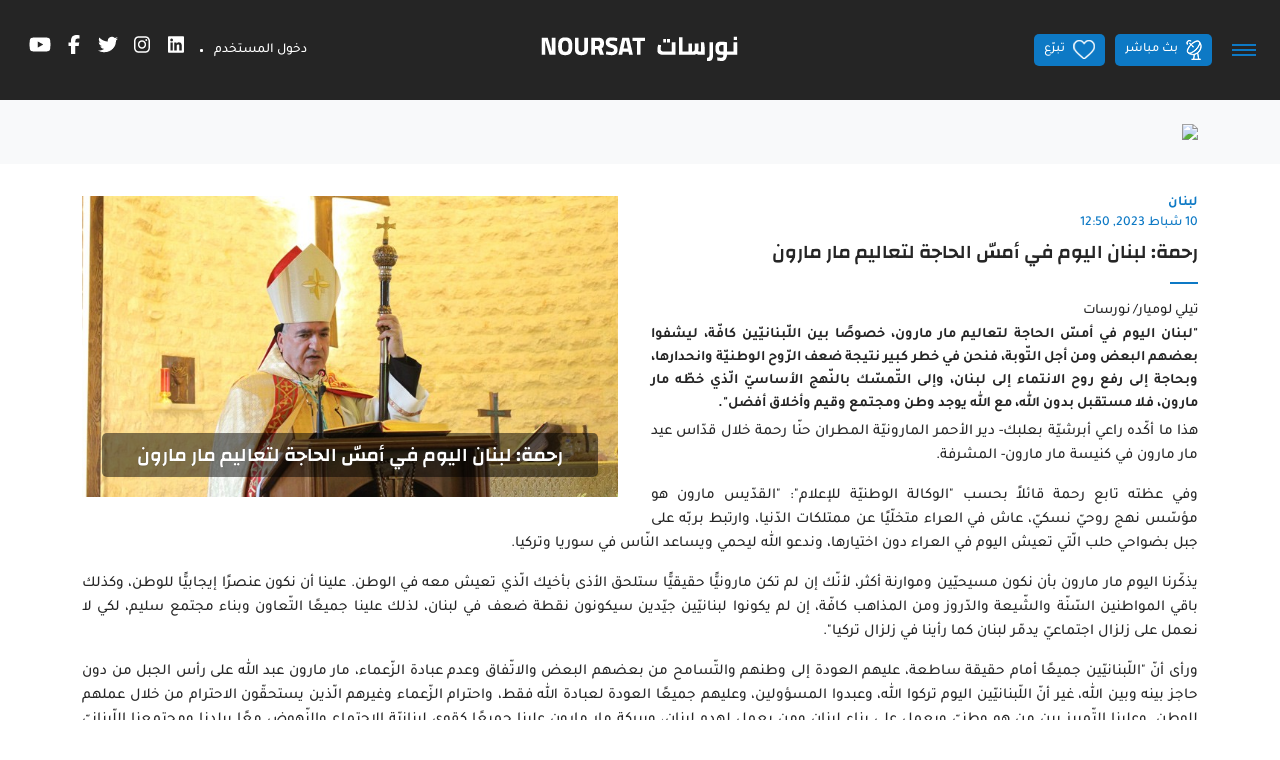

--- FILE ---
content_type: text/html;charset=UTF-8
request_url: https://noursat.tv/news/%D8%B1%D8%AD%D9%85%D8%A9-%D9%84%D8%A8%D9%86%D8%A7%D9%86-%D8%A7%D9%84%D9%8A%D9%88%D9%85-%D9%81%D9%8A-%D8%A3%D9%85%D8%B3-%D8%A7%D9%84%D8%AD%D8%A7%D8%AC%D8%A9-%D9%84%D8%AA%D8%B9%D8%A7%D9%84%D9%8A%D9%85-%D9%85%D8%A7%D8%B1-%D9%85%D8%A7%D8%B1%D9%88%D9%86
body_size: 25480
content:
<!DOCTYPE html><!--[if IE 8]>        <html class="ie8"><![endif]--><!--[if IE 9]>        <html class="ie9"><![endif]--><!--[if (gt IE 9)|!(IE)]><!--><html><!--<![endif]--><head><style type="text/css" id="fa-auto-css">:root, :host {
  --fa-font-solid: normal 900 1em/1 "Font Awesome 6 Free";
  --fa-font-regular: normal 400 1em/1 "Font Awesome 6 Free";
  --fa-font-light: normal 300 1em/1 "Font Awesome 6 Pro";
  --fa-font-thin: normal 100 1em/1 "Font Awesome 6 Pro";
  --fa-font-duotone: normal 900 1em/1 "Font Awesome 6 Duotone";
  --fa-font-duotone-regular: normal 400 1em/1 "Font Awesome 6 Duotone";
  --fa-font-duotone-light: normal 300 1em/1 "Font Awesome 6 Duotone";
  --fa-font-duotone-thin: normal 100 1em/1 "Font Awesome 6 Duotone";
  --fa-font-brands: normal 400 1em/1 "Font Awesome 6 Brands";
  --fa-font-sharp-solid: normal 900 1em/1 "Font Awesome 6 Sharp";
  --fa-font-sharp-regular: normal 400 1em/1 "Font Awesome 6 Sharp";
  --fa-font-sharp-light: normal 300 1em/1 "Font Awesome 6 Sharp";
  --fa-font-sharp-thin: normal 100 1em/1 "Font Awesome 6 Sharp";
  --fa-font-sharp-duotone-solid: normal 900 1em/1 "Font Awesome 6 Sharp Duotone";
  --fa-font-sharp-duotone-regular: normal 400 1em/1 "Font Awesome 6 Sharp Duotone";
  --fa-font-sharp-duotone-light: normal 300 1em/1 "Font Awesome 6 Sharp Duotone";
  --fa-font-sharp-duotone-thin: normal 100 1em/1 "Font Awesome 6 Sharp Duotone";
}

svg:not(:root).svg-inline--fa, svg:not(:host).svg-inline--fa {
  overflow: visible;
  box-sizing: content-box;
}

.svg-inline--fa {
  display: var(--fa-display, inline-block);
  height: 1em;
  overflow: visible;
  vertical-align: -0.125em;
}
.svg-inline--fa.fa-2xs {
  vertical-align: 0.1em;
}
.svg-inline--fa.fa-xs {
  vertical-align: 0em;
}
.svg-inline--fa.fa-sm {
  vertical-align: -0.0714285705em;
}
.svg-inline--fa.fa-lg {
  vertical-align: -0.2em;
}
.svg-inline--fa.fa-xl {
  vertical-align: -0.25em;
}
.svg-inline--fa.fa-2xl {
  vertical-align: -0.3125em;
}
.svg-inline--fa.fa-pull-left {
  margin-right: var(--fa-pull-margin, 0.3em);
  width: auto;
}
.svg-inline--fa.fa-pull-right {
  margin-left: var(--fa-pull-margin, 0.3em);
  width: auto;
}
.svg-inline--fa.fa-li {
  width: var(--fa-li-width, 2em);
  top: 0.25em;
}
.svg-inline--fa.fa-fw {
  width: var(--fa-fw-width, 1.25em);
}

.fa-layers svg.svg-inline--fa {
  bottom: 0;
  left: 0;
  margin: auto;
  position: absolute;
  right: 0;
  top: 0;
}

.fa-layers-counter, .fa-layers-text {
  display: inline-block;
  position: absolute;
  text-align: center;
}

.fa-layers {
  display: inline-block;
  height: 1em;
  position: relative;
  text-align: center;
  vertical-align: -0.125em;
  width: 1em;
}
.fa-layers svg.svg-inline--fa {
  transform-origin: center center;
}

.fa-layers-text {
  left: 50%;
  top: 50%;
  transform: translate(-50%, -50%);
  transform-origin: center center;
}

.fa-layers-counter {
  background-color: var(--fa-counter-background-color, #ff253a);
  border-radius: var(--fa-counter-border-radius, 1em);
  box-sizing: border-box;
  color: var(--fa-inverse, #fff);
  line-height: var(--fa-counter-line-height, 1);
  max-width: var(--fa-counter-max-width, 5em);
  min-width: var(--fa-counter-min-width, 1.5em);
  overflow: hidden;
  padding: var(--fa-counter-padding, 0.25em 0.5em);
  right: var(--fa-right, 0);
  text-overflow: ellipsis;
  top: var(--fa-top, 0);
  transform: scale(var(--fa-counter-scale, 0.25));
  transform-origin: top right;
}

.fa-layers-bottom-right {
  bottom: var(--fa-bottom, 0);
  right: var(--fa-right, 0);
  top: auto;
  transform: scale(var(--fa-layers-scale, 0.25));
  transform-origin: bottom right;
}

.fa-layers-bottom-left {
  bottom: var(--fa-bottom, 0);
  left: var(--fa-left, 0);
  right: auto;
  top: auto;
  transform: scale(var(--fa-layers-scale, 0.25));
  transform-origin: bottom left;
}

.fa-layers-top-right {
  top: var(--fa-top, 0);
  right: var(--fa-right, 0);
  transform: scale(var(--fa-layers-scale, 0.25));
  transform-origin: top right;
}

.fa-layers-top-left {
  left: var(--fa-left, 0);
  right: auto;
  top: var(--fa-top, 0);
  transform: scale(var(--fa-layers-scale, 0.25));
  transform-origin: top left;
}

.fa-1x {
  font-size: 1em;
}

.fa-2x {
  font-size: 2em;
}

.fa-3x {
  font-size: 3em;
}

.fa-4x {
  font-size: 4em;
}

.fa-5x {
  font-size: 5em;
}

.fa-6x {
  font-size: 6em;
}

.fa-7x {
  font-size: 7em;
}

.fa-8x {
  font-size: 8em;
}

.fa-9x {
  font-size: 9em;
}

.fa-10x {
  font-size: 10em;
}

.fa-2xs {
  font-size: 0.625em;
  line-height: 0.1em;
  vertical-align: 0.225em;
}

.fa-xs {
  font-size: 0.75em;
  line-height: 0.0833333337em;
  vertical-align: 0.125em;
}

.fa-sm {
  font-size: 0.875em;
  line-height: 0.0714285718em;
  vertical-align: 0.0535714295em;
}

.fa-lg {
  font-size: 1.25em;
  line-height: 0.05em;
  vertical-align: -0.075em;
}

.fa-xl {
  font-size: 1.5em;
  line-height: 0.0416666682em;
  vertical-align: -0.125em;
}

.fa-2xl {
  font-size: 2em;
  line-height: 0.03125em;
  vertical-align: -0.1875em;
}

.fa-fw {
  text-align: center;
  width: 1.25em;
}

.fa-ul {
  list-style-type: none;
  margin-left: var(--fa-li-margin, 2.5em);
  padding-left: 0;
}
.fa-ul > li {
  position: relative;
}

.fa-li {
  left: calc(-1 * var(--fa-li-width, 2em));
  position: absolute;
  text-align: center;
  width: var(--fa-li-width, 2em);
  line-height: inherit;
}

.fa-border {
  border-color: var(--fa-border-color, #eee);
  border-radius: var(--fa-border-radius, 0.1em);
  border-style: var(--fa-border-style, solid);
  border-width: var(--fa-border-width, 0.08em);
  padding: var(--fa-border-padding, 0.2em 0.25em 0.15em);
}

.fa-pull-left {
  float: left;
  margin-right: var(--fa-pull-margin, 0.3em);
}

.fa-pull-right {
  float: right;
  margin-left: var(--fa-pull-margin, 0.3em);
}

.fa-beat {
  animation-name: fa-beat;
  animation-delay: var(--fa-animation-delay, 0s);
  animation-direction: var(--fa-animation-direction, normal);
  animation-duration: var(--fa-animation-duration, 1s);
  animation-iteration-count: var(--fa-animation-iteration-count, infinite);
  animation-timing-function: var(--fa-animation-timing, ease-in-out);
}

.fa-bounce {
  animation-name: fa-bounce;
  animation-delay: var(--fa-animation-delay, 0s);
  animation-direction: var(--fa-animation-direction, normal);
  animation-duration: var(--fa-animation-duration, 1s);
  animation-iteration-count: var(--fa-animation-iteration-count, infinite);
  animation-timing-function: var(--fa-animation-timing, cubic-bezier(0.28, 0.84, 0.42, 1));
}

.fa-fade {
  animation-name: fa-fade;
  animation-delay: var(--fa-animation-delay, 0s);
  animation-direction: var(--fa-animation-direction, normal);
  animation-duration: var(--fa-animation-duration, 1s);
  animation-iteration-count: var(--fa-animation-iteration-count, infinite);
  animation-timing-function: var(--fa-animation-timing, cubic-bezier(0.4, 0, 0.6, 1));
}

.fa-beat-fade {
  animation-name: fa-beat-fade;
  animation-delay: var(--fa-animation-delay, 0s);
  animation-direction: var(--fa-animation-direction, normal);
  animation-duration: var(--fa-animation-duration, 1s);
  animation-iteration-count: var(--fa-animation-iteration-count, infinite);
  animation-timing-function: var(--fa-animation-timing, cubic-bezier(0.4, 0, 0.6, 1));
}

.fa-flip {
  animation-name: fa-flip;
  animation-delay: var(--fa-animation-delay, 0s);
  animation-direction: var(--fa-animation-direction, normal);
  animation-duration: var(--fa-animation-duration, 1s);
  animation-iteration-count: var(--fa-animation-iteration-count, infinite);
  animation-timing-function: var(--fa-animation-timing, ease-in-out);
}

.fa-shake {
  animation-name: fa-shake;
  animation-delay: var(--fa-animation-delay, 0s);
  animation-direction: var(--fa-animation-direction, normal);
  animation-duration: var(--fa-animation-duration, 1s);
  animation-iteration-count: var(--fa-animation-iteration-count, infinite);
  animation-timing-function: var(--fa-animation-timing, linear);
}

.fa-spin {
  animation-name: fa-spin;
  animation-delay: var(--fa-animation-delay, 0s);
  animation-direction: var(--fa-animation-direction, normal);
  animation-duration: var(--fa-animation-duration, 2s);
  animation-iteration-count: var(--fa-animation-iteration-count, infinite);
  animation-timing-function: var(--fa-animation-timing, linear);
}

.fa-spin-reverse {
  --fa-animation-direction: reverse;
}

.fa-pulse,
.fa-spin-pulse {
  animation-name: fa-spin;
  animation-direction: var(--fa-animation-direction, normal);
  animation-duration: var(--fa-animation-duration, 1s);
  animation-iteration-count: var(--fa-animation-iteration-count, infinite);
  animation-timing-function: var(--fa-animation-timing, steps(8));
}

@media (prefers-reduced-motion: reduce) {
  .fa-beat,
.fa-bounce,
.fa-fade,
.fa-beat-fade,
.fa-flip,
.fa-pulse,
.fa-shake,
.fa-spin,
.fa-spin-pulse {
    animation-delay: -1ms;
    animation-duration: 1ms;
    animation-iteration-count: 1;
    transition-delay: 0s;
    transition-duration: 0s;
  }
}
@keyframes fa-beat {
  0%, 90% {
    transform: scale(1);
  }
  45% {
    transform: scale(var(--fa-beat-scale, 1.25));
  }
}
@keyframes fa-bounce {
  0% {
    transform: scale(1, 1) translateY(0);
  }
  10% {
    transform: scale(var(--fa-bounce-start-scale-x, 1.1), var(--fa-bounce-start-scale-y, 0.9)) translateY(0);
  }
  30% {
    transform: scale(var(--fa-bounce-jump-scale-x, 0.9), var(--fa-bounce-jump-scale-y, 1.1)) translateY(var(--fa-bounce-height, -0.5em));
  }
  50% {
    transform: scale(var(--fa-bounce-land-scale-x, 1.05), var(--fa-bounce-land-scale-y, 0.95)) translateY(0);
  }
  57% {
    transform: scale(1, 1) translateY(var(--fa-bounce-rebound, -0.125em));
  }
  64% {
    transform: scale(1, 1) translateY(0);
  }
  100% {
    transform: scale(1, 1) translateY(0);
  }
}
@keyframes fa-fade {
  50% {
    opacity: var(--fa-fade-opacity, 0.4);
  }
}
@keyframes fa-beat-fade {
  0%, 100% {
    opacity: var(--fa-beat-fade-opacity, 0.4);
    transform: scale(1);
  }
  50% {
    opacity: 1;
    transform: scale(var(--fa-beat-fade-scale, 1.125));
  }
}
@keyframes fa-flip {
  50% {
    transform: rotate3d(var(--fa-flip-x, 0), var(--fa-flip-y, 1), var(--fa-flip-z, 0), var(--fa-flip-angle, -180deg));
  }
}
@keyframes fa-shake {
  0% {
    transform: rotate(-15deg);
  }
  4% {
    transform: rotate(15deg);
  }
  8%, 24% {
    transform: rotate(-18deg);
  }
  12%, 28% {
    transform: rotate(18deg);
  }
  16% {
    transform: rotate(-22deg);
  }
  20% {
    transform: rotate(22deg);
  }
  32% {
    transform: rotate(-12deg);
  }
  36% {
    transform: rotate(12deg);
  }
  40%, 100% {
    transform: rotate(0deg);
  }
}
@keyframes fa-spin {
  0% {
    transform: rotate(0deg);
  }
  100% {
    transform: rotate(360deg);
  }
}
.fa-rotate-90 {
  transform: rotate(90deg);
}

.fa-rotate-180 {
  transform: rotate(180deg);
}

.fa-rotate-270 {
  transform: rotate(270deg);
}

.fa-flip-horizontal {
  transform: scale(-1, 1);
}

.fa-flip-vertical {
  transform: scale(1, -1);
}

.fa-flip-both,
.fa-flip-horizontal.fa-flip-vertical {
  transform: scale(-1, -1);
}

.fa-rotate-by {
  transform: rotate(var(--fa-rotate-angle, 0));
}

.fa-stack {
  display: inline-block;
  vertical-align: middle;
  height: 2em;
  position: relative;
  width: 2.5em;
}

.fa-stack-1x,
.fa-stack-2x {
  bottom: 0;
  left: 0;
  margin: auto;
  position: absolute;
  right: 0;
  top: 0;
  z-index: var(--fa-stack-z-index, auto);
}

.svg-inline--fa.fa-stack-1x {
  height: 1em;
  width: 1.25em;
}
.svg-inline--fa.fa-stack-2x {
  height: 2em;
  width: 2.5em;
}

.fa-inverse {
  color: var(--fa-inverse, #fff);
}

.sr-only,
.fa-sr-only {
  position: absolute;
  width: 1px;
  height: 1px;
  padding: 0;
  margin: -1px;
  overflow: hidden;
  clip: rect(0, 0, 0, 0);
  white-space: nowrap;
  border-width: 0;
}

.sr-only-focusable:not(:focus),
.fa-sr-only-focusable:not(:focus) {
  position: absolute;
  width: 1px;
  height: 1px;
  padding: 0;
  margin: -1px;
  overflow: hidden;
  clip: rect(0, 0, 0, 0);
  white-space: nowrap;
  border-width: 0;
}

.svg-inline--fa .fa-primary {
  fill: var(--fa-primary-color, currentColor);
  opacity: var(--fa-primary-opacity, 1);
}

.svg-inline--fa .fa-secondary {
  fill: var(--fa-secondary-color, currentColor);
  opacity: var(--fa-secondary-opacity, 0.4);
}

.svg-inline--fa.fa-swap-opacity .fa-primary {
  opacity: var(--fa-secondary-opacity, 0.4);
}

.svg-inline--fa.fa-swap-opacity .fa-secondary {
  opacity: var(--fa-primary-opacity, 1);
}

.svg-inline--fa mask .fa-primary,
.svg-inline--fa mask .fa-secondary {
  fill: black;
}</style><link rel="preconnect" href="https://fonts.gstatic.com" crossorigin="">
  <meta charset="utf-8">
  <title>Noursat | رحمة: لبنان اليوم في أمسّ الحاجة لتعاليم مار مارون</title>
  <meta name="description" content="&quot;لبنان اليوم في أمسّ الحاجة لتعاليم مار مارون، خصوصًا بين اللّبنانيّين كافّة، ليشفوا بعضهم البعض ومن أجل التّوبة، فنحن في خطر كبير نتيجة ضعف الرّوح الوطنيّة وانحدارها، وبحاجة إلى رفع روح الانتماء إلى لبنان، وإلى التّمسّك بالنّهج الأساسيّ الّذي خطّه مار مارون، فلا مستقبل بدون الله، مع الله يوجد وطن ومجتمع وقيم وأخلاق أفضل&quot;.">
  <meta name="keywords" content="المطران_حنّا_رحمة, أبرشيّة_بعلبك_ودير_الأحمر_المارونيّة, عظة_رحمة, قدّاس_عيد_مار_مارون, نورسات, NoursatNetwork">
  <base href="/">

  <meta http-equiv="Content-Type" content="text/html; charset=utf-8">
  <meta http-equiv="Lang" content="en">
  <meta http-equiv="X-UA-Compatible" content="IE=edge,chrome=1">
  <meta name="viewport" content="width=device-width, initial-scale=1.0, maximum-scale=1.0, user-scalable=no">
  <meta name="apple-mobile-web-app-capable" content="yes">
  <meta name="apple-mobile-web-app-status-bar-style" content="black">
  
  <link rel="apple-touch-icon" href="assets/icons/icon-512x512.png">
  <link rel="apple-touch-icon" sizes="152x152" href="assets/icons/icon-152x152.png">
  <link rel="apple-touch-icon" sizes="180x180" href="assets/icons/icon-192x192.png">
  <link rel="apple-touch-icon" sizes="167x167" href="assets/icons/icon-192x192.png">

  <link rel="shortcut icon" type="image/x-icon" href="assets/images/favicon.ico">
  
  <meta property="fb:app_id" content="303459953821287">
  <meta property="og:type" content="article">
  <meta property="og:title" content="رحمة: لبنان اليوم في أمسّ الحاجة لتعاليم مار مارون">
  <meta property="og:site_name" content="Noursat">
  <meta property="og:url" content="https://noursat.tv/news/%D8%B1%D8%AD%D9%85%D8%A9-%D9%84%D8%A8%D9%86%D8%A7%D9%86-%D8%A7%D9%84%D9%8A%D9%88%D9%85-%D9%81%D9%8A-%D8%A3%D9%85%D8%B3-%D8%A7%D9%84%D8%AD%D8%A7%D8%AC%D8%A9-%D9%84%D8%AA%D8%B9%D8%A7%D9%84%D9%8A%D9%85-%D9%85%D8%A7%D8%B1-%D9%85%D8%A7%D8%B1%D9%88%D9%86">
  <meta property="og:description" content="&quot;لبنان اليوم في أمسّ الحاجة لتعاليم مار مارون، خصوصًا بين اللّبنانيّين كافّة، ليشفوا بعضهم البعض ومن أجل التّوبة، فنحن في خطر كبير نتيجة ضعف الرّوح الوطنيّة وانحدارها، وبحاجة إلى رفع روح الانتماء إلى لبنان، وإلى التّمسّك بالنّهج الأساسيّ الّذي خطّه مار مارون، فلا مستقبل بدون الله، مع الله يوجد وطن ومجتمع وقيم وأخلاق أفضل&quot;.">
  <meta property="og:image" content="https://noursat.s3.amazonaws.com/75740/conversions/Bishop-Hanna-Rahmeh-web.jpg" itemprop="image">

  <meta name="twitter:card" content="summary_large_image">
  <meta name="twitter:url" content="https://noursat.tv/news/%D8%B1%D8%AD%D9%85%D8%A9-%D9%84%D8%A8%D9%86%D8%A7%D9%86-%D8%A7%D9%84%D9%8A%D9%88%D9%85-%D9%81%D9%8A-%D8%A3%D9%85%D8%B3-%D8%A7%D9%84%D8%AD%D8%A7%D8%AC%D8%A9-%D9%84%D8%AA%D8%B9%D8%A7%D9%84%D9%8A%D9%85-%D9%85%D8%A7%D8%B1-%D9%85%D8%A7%D8%B1%D9%88%D9%86">
  <meta name="twitter:title" content="رحمة: لبنان اليوم في أمسّ الحاجة لتعاليم مار مارون">
  <meta name="twitter:description" content="&quot;لبنان اليوم في أمسّ الحاجة لتعاليم مار مارون، خصوصًا بين اللّبنانيّين كافّة، ليشفوا بعضهم البعض ومن أجل التّوبة، فنحن في خطر كبير نتيجة ضعف الرّوح الوطنيّة وانحدارها، وبحاجة إلى رفع روح الانتماء إلى لبنان، وإلى التّمسّك بالنّهج الأساسيّ الّذي خطّه مار مارون، فلا مستقبل بدون الله، مع الله يوجد وطن ومجتمع وقيم وأخلاق أفضل&quot;.">
  <meta name="twitter:image" content="https://noursat.s3.amazonaws.com/75740/conversions/Bishop-Hanna-Rahmeh-web.jpg">

  <meta name="google-site-verification" content="M9ho7VVmemoyekyNj821p_ScdDhjciFFWH_4zNEJTLQ">

  <link rel="author" type="text/plain" href="humans.txt">
  <link rel="shortcut icon" type="image/x-icon" href="./assets/images/favicon.ico">

  <style>@font-face{font-family:'Changa';font-style:normal;font-weight:600;font-display:swap;src:url(https://fonts.gstatic.com/s/changa/v29/2-c79JNi2YuVOUcOarRPgnNGooxCZ3O2cjLj9ytf.woff2) format('woff2');unicode-range:U+0600-06FF, U+0750-077F, U+0870-088E, U+0890-0891, U+0897-08E1, U+08E3-08FF, U+200C-200E, U+2010-2011, U+204F, U+2E41, U+FB50-FDFF, U+FE70-FE74, U+FE76-FEFC, U+102E0-102FB, U+10E60-10E7E, U+10EC2-10EC4, U+10EFC-10EFF, U+1EE00-1EE03, U+1EE05-1EE1F, U+1EE21-1EE22, U+1EE24, U+1EE27, U+1EE29-1EE32, U+1EE34-1EE37, U+1EE39, U+1EE3B, U+1EE42, U+1EE47, U+1EE49, U+1EE4B, U+1EE4D-1EE4F, U+1EE51-1EE52, U+1EE54, U+1EE57, U+1EE59, U+1EE5B, U+1EE5D, U+1EE5F, U+1EE61-1EE62, U+1EE64, U+1EE67-1EE6A, U+1EE6C-1EE72, U+1EE74-1EE77, U+1EE79-1EE7C, U+1EE7E, U+1EE80-1EE89, U+1EE8B-1EE9B, U+1EEA1-1EEA3, U+1EEA5-1EEA9, U+1EEAB-1EEBB, U+1EEF0-1EEF1;}@font-face{font-family:'Changa';font-style:normal;font-weight:600;font-display:swap;src:url(https://fonts.gstatic.com/s/changa/v29/2-c79JNi2YuVOUcOarRPgnNGooxCZ3O2cjnj9ytf.woff2) format('woff2');unicode-range:U+0100-02BA, U+02BD-02C5, U+02C7-02CC, U+02CE-02D7, U+02DD-02FF, U+0304, U+0308, U+0329, U+1D00-1DBF, U+1E00-1E9F, U+1EF2-1EFF, U+2020, U+20A0-20AB, U+20AD-20C0, U+2113, U+2C60-2C7F, U+A720-A7FF;}@font-face{font-family:'Changa';font-style:normal;font-weight:600;font-display:swap;src:url(https://fonts.gstatic.com/s/changa/v29/2-c79JNi2YuVOUcOarRPgnNGooxCZ3O2cjfj9w.woff2) format('woff2');unicode-range:U+0000-00FF, U+0131, U+0152-0153, U+02BB-02BC, U+02C6, U+02DA, U+02DC, U+0304, U+0308, U+0329, U+2000-206F, U+20AC, U+2122, U+2191, U+2193, U+2212, U+2215, U+FEFF, U+FFFD;}@font-face{font-family:'Tajawal';font-style:normal;font-weight:500;font-display:swap;src:url(https://fonts.gstatic.com/s/tajawal/v12/Iurf6YBj_oCad4k1l8KiHrRpiYlJ.woff2) format('woff2');unicode-range:U+0600-06FF, U+0750-077F, U+0870-088E, U+0890-0891, U+0897-08E1, U+08E3-08FF, U+200C-200E, U+2010-2011, U+204F, U+2E41, U+FB50-FDFF, U+FE70-FE74, U+FE76-FEFC, U+102E0-102FB, U+10E60-10E7E, U+10EC2-10EC4, U+10EFC-10EFF, U+1EE00-1EE03, U+1EE05-1EE1F, U+1EE21-1EE22, U+1EE24, U+1EE27, U+1EE29-1EE32, U+1EE34-1EE37, U+1EE39, U+1EE3B, U+1EE42, U+1EE47, U+1EE49, U+1EE4B, U+1EE4D-1EE4F, U+1EE51-1EE52, U+1EE54, U+1EE57, U+1EE59, U+1EE5B, U+1EE5D, U+1EE5F, U+1EE61-1EE62, U+1EE64, U+1EE67-1EE6A, U+1EE6C-1EE72, U+1EE74-1EE77, U+1EE79-1EE7C, U+1EE7E, U+1EE80-1EE89, U+1EE8B-1EE9B, U+1EEA1-1EEA3, U+1EEA5-1EEA9, U+1EEAB-1EEBB, U+1EEF0-1EEF1;}@font-face{font-family:'Tajawal';font-style:normal;font-weight:500;font-display:swap;src:url(https://fonts.gstatic.com/s/tajawal/v12/Iurf6YBj_oCad4k1l8KiHrFpiQ.woff2) format('woff2');unicode-range:U+0000-00FF, U+0131, U+0152-0153, U+02BB-02BC, U+02C6, U+02DA, U+02DC, U+0304, U+0308, U+0329, U+2000-206F, U+20AC, U+2122, U+2191, U+2193, U+2212, U+2215, U+FEFF, U+FFFD;}@font-face{font-family:'Tajawal';font-style:normal;font-weight:700;font-display:swap;src:url(https://fonts.gstatic.com/s/tajawal/v12/Iurf6YBj_oCad4k1l4qkHrRpiYlJ.woff2) format('woff2');unicode-range:U+0600-06FF, U+0750-077F, U+0870-088E, U+0890-0891, U+0897-08E1, U+08E3-08FF, U+200C-200E, U+2010-2011, U+204F, U+2E41, U+FB50-FDFF, U+FE70-FE74, U+FE76-FEFC, U+102E0-102FB, U+10E60-10E7E, U+10EC2-10EC4, U+10EFC-10EFF, U+1EE00-1EE03, U+1EE05-1EE1F, U+1EE21-1EE22, U+1EE24, U+1EE27, U+1EE29-1EE32, U+1EE34-1EE37, U+1EE39, U+1EE3B, U+1EE42, U+1EE47, U+1EE49, U+1EE4B, U+1EE4D-1EE4F, U+1EE51-1EE52, U+1EE54, U+1EE57, U+1EE59, U+1EE5B, U+1EE5D, U+1EE5F, U+1EE61-1EE62, U+1EE64, U+1EE67-1EE6A, U+1EE6C-1EE72, U+1EE74-1EE77, U+1EE79-1EE7C, U+1EE7E, U+1EE80-1EE89, U+1EE8B-1EE9B, U+1EEA1-1EEA3, U+1EEA5-1EEA9, U+1EEAB-1EEBB, U+1EEF0-1EEF1;}@font-face{font-family:'Tajawal';font-style:normal;font-weight:700;font-display:swap;src:url(https://fonts.gstatic.com/s/tajawal/v12/Iurf6YBj_oCad4k1l4qkHrFpiQ.woff2) format('woff2');unicode-range:U+0000-00FF, U+0131, U+0152-0153, U+02BB-02BC, U+02C6, U+02DA, U+02DC, U+0304, U+0308, U+0329, U+2000-206F, U+20AC, U+2122, U+2191, U+2193, U+2212, U+2215, U+FEFF, U+FFFD;}</style>
  <link rel="manifest" crossorigin="use-credentials" href="public/manifest.webmanifest">
  <meta name="theme-color" content="#1976d2">
<link rel="stylesheet" href="styles-MHIC4N32.css"><style ng-app-id="ng">.btn-scroll[_ngcontent-ng-c67453760]{display:block;z-index:995;background:var(--primary) url(/assets/images/icon-magnet-scroll.png) center no-repeat;color:#fff;width:40px;height:40px;border:0;cursor:pointer;outline:0;line-height:40px;font-size:.75rem;font-weight:700;border-radius:5px;box-shadow:0 0 2px #0000004d}.btn-scroll[_ngcontent-ng-c67453760]:hover{background:#fff url(/assets/images/icon-magnet-scroll-on.png) center no-repeat;text-decoration:none}.scroll-top[_ngcontent-ng-c67453760]{position:fixed;bottom:10px;right:10px;opacity:0;z-index:999;transition:all .35s ease-in-out}.show-scroll-top[_ngcontent-ng-c67453760]{opacity:1;transition:all .35s ease-in-out}@media (max-width: 767px){.scroll-top[_ngcontent-ng-c67453760]{display:none}}</style><style ng-app-id="ng">.mdc-text-field{display:inline-flex;align-items:baseline;padding:0 16px;position:relative;box-sizing:border-box;overflow:hidden;will-change:opacity,transform,color;border-top-left-radius:4px;border-top-right-radius:4px;border-bottom-right-radius:0;border-bottom-left-radius:0}.mdc-text-field__input{width:100%;min-width:0;border:none;border-radius:0;background:none;padding:0;-moz-appearance:none;-webkit-appearance:none;height:28px}.mdc-text-field__input::-webkit-calendar-picker-indicator{display:none}.mdc-text-field__input::-ms-clear{display:none}.mdc-text-field__input:focus{outline:none}.mdc-text-field__input:invalid{box-shadow:none}.mdc-text-field__input::placeholder{opacity:0}.mdc-text-field__input::-moz-placeholder{opacity:0}.mdc-text-field__input::-webkit-input-placeholder{opacity:0}.mdc-text-field__input:-ms-input-placeholder{opacity:0}.mdc-text-field--no-label .mdc-text-field__input::placeholder,.mdc-text-field--focused .mdc-text-field__input::placeholder{opacity:1}.mdc-text-field--no-label .mdc-text-field__input::-moz-placeholder,.mdc-text-field--focused .mdc-text-field__input::-moz-placeholder{opacity:1}.mdc-text-field--no-label .mdc-text-field__input::-webkit-input-placeholder,.mdc-text-field--focused .mdc-text-field__input::-webkit-input-placeholder{opacity:1}.mdc-text-field--no-label .mdc-text-field__input:-ms-input-placeholder,.mdc-text-field--focused .mdc-text-field__input:-ms-input-placeholder{opacity:1}.mdc-text-field--disabled:not(.mdc-text-field--no-label) .mdc-text-field__input.mat-mdc-input-disabled-interactive::placeholder{opacity:0}.mdc-text-field--disabled:not(.mdc-text-field--no-label) .mdc-text-field__input.mat-mdc-input-disabled-interactive::-moz-placeholder{opacity:0}.mdc-text-field--disabled:not(.mdc-text-field--no-label) .mdc-text-field__input.mat-mdc-input-disabled-interactive::-webkit-input-placeholder{opacity:0}.mdc-text-field--disabled:not(.mdc-text-field--no-label) .mdc-text-field__input.mat-mdc-input-disabled-interactive:-ms-input-placeholder{opacity:0}.mdc-text-field--outlined .mdc-text-field__input,.mdc-text-field--filled.mdc-text-field--no-label .mdc-text-field__input{height:100%}.mdc-text-field--outlined .mdc-text-field__input{display:flex;border:none !important;background-color:rgba(0,0,0,0)}.mdc-text-field--disabled .mdc-text-field__input{pointer-events:auto}.mdc-text-field--filled:not(.mdc-text-field--disabled) .mdc-text-field__input{color:var(--mdc-filled-text-field-input-text-color, var(--mat-sys-on-surface));caret-color:var(--mdc-filled-text-field-caret-color, var(--mat-sys-primary))}.mdc-text-field--filled:not(.mdc-text-field--disabled) .mdc-text-field__input::placeholder{color:var(--mdc-filled-text-field-input-text-placeholder-color, var(--mat-sys-on-surface-variant))}.mdc-text-field--filled:not(.mdc-text-field--disabled) .mdc-text-field__input::-moz-placeholder{color:var(--mdc-filled-text-field-input-text-placeholder-color, var(--mat-sys-on-surface-variant))}.mdc-text-field--filled:not(.mdc-text-field--disabled) .mdc-text-field__input::-webkit-input-placeholder{color:var(--mdc-filled-text-field-input-text-placeholder-color, var(--mat-sys-on-surface-variant))}.mdc-text-field--filled:not(.mdc-text-field--disabled) .mdc-text-field__input:-ms-input-placeholder{color:var(--mdc-filled-text-field-input-text-placeholder-color, var(--mat-sys-on-surface-variant))}.mdc-text-field--filled.mdc-text-field--invalid:not(.mdc-text-field--disabled) .mdc-text-field__input{caret-color:var(--mdc-filled-text-field-error-caret-color)}.mdc-text-field--filled.mdc-text-field--disabled .mdc-text-field__input{color:var(--mdc-filled-text-field-disabled-input-text-color, color-mix(in srgb, var(--mat-sys-on-surface) 38%, transparent))}.mdc-text-field--outlined:not(.mdc-text-field--disabled) .mdc-text-field__input{color:var(--mdc-outlined-text-field-input-text-color, var(--mat-sys-on-surface));caret-color:var(--mdc-outlined-text-field-caret-color, var(--mat-sys-primary))}.mdc-text-field--outlined:not(.mdc-text-field--disabled) .mdc-text-field__input::placeholder{color:var(--mdc-outlined-text-field-input-text-placeholder-color, var(--mat-sys-on-surface-variant))}.mdc-text-field--outlined:not(.mdc-text-field--disabled) .mdc-text-field__input::-moz-placeholder{color:var(--mdc-outlined-text-field-input-text-placeholder-color, var(--mat-sys-on-surface-variant))}.mdc-text-field--outlined:not(.mdc-text-field--disabled) .mdc-text-field__input::-webkit-input-placeholder{color:var(--mdc-outlined-text-field-input-text-placeholder-color, var(--mat-sys-on-surface-variant))}.mdc-text-field--outlined:not(.mdc-text-field--disabled) .mdc-text-field__input:-ms-input-placeholder{color:var(--mdc-outlined-text-field-input-text-placeholder-color, var(--mat-sys-on-surface-variant))}.mdc-text-field--outlined.mdc-text-field--invalid:not(.mdc-text-field--disabled) .mdc-text-field__input{caret-color:var(--mdc-outlined-text-field-error-caret-color)}.mdc-text-field--outlined.mdc-text-field--disabled .mdc-text-field__input{color:var(--mdc-outlined-text-field-disabled-input-text-color, color-mix(in srgb, var(--mat-sys-on-surface) 38%, transparent))}@media(forced-colors: active){.mdc-text-field--disabled .mdc-text-field__input{background-color:Window}}.mdc-text-field--filled{height:56px;border-bottom-right-radius:0;border-bottom-left-radius:0;border-top-left-radius:var(--mdc-filled-text-field-container-shape, var(--mat-sys-corner-extra-small));border-top-right-radius:var(--mdc-filled-text-field-container-shape, var(--mat-sys-corner-extra-small))}.mdc-text-field--filled:not(.mdc-text-field--disabled){background-color:var(--mdc-filled-text-field-container-color, var(--mat-sys-surface-variant))}.mdc-text-field--filled.mdc-text-field--disabled{background-color:var(--mdc-filled-text-field-disabled-container-color, color-mix(in srgb, var(--mat-sys-on-surface) 4%, transparent))}.mdc-text-field--outlined{height:56px;overflow:visible;padding-right:max(16px,var(--mdc-outlined-text-field-container-shape, var(--mat-sys-corner-extra-small)));padding-left:max(16px,var(--mdc-outlined-text-field-container-shape, var(--mat-sys-corner-extra-small)) + 4px)}[dir=rtl] .mdc-text-field--outlined{padding-right:max(16px,var(--mdc-outlined-text-field-container-shape, var(--mat-sys-corner-extra-small)) + 4px);padding-left:max(16px,var(--mdc-outlined-text-field-container-shape, var(--mat-sys-corner-extra-small)))}.mdc-floating-label{position:absolute;left:0;transform-origin:left top;line-height:1.15rem;text-align:left;text-overflow:ellipsis;white-space:nowrap;cursor:text;overflow:hidden;will-change:transform}[dir=rtl] .mdc-floating-label{right:0;left:auto;transform-origin:right top;text-align:right}.mdc-text-field .mdc-floating-label{top:50%;transform:translateY(-50%);pointer-events:none}.mdc-notched-outline .mdc-floating-label{display:inline-block;position:relative;max-width:100%}.mdc-text-field--outlined .mdc-floating-label{left:4px;right:auto}[dir=rtl] .mdc-text-field--outlined .mdc-floating-label{left:auto;right:4px}.mdc-text-field--filled .mdc-floating-label{left:16px;right:auto}[dir=rtl] .mdc-text-field--filled .mdc-floating-label{left:auto;right:16px}.mdc-text-field--disabled .mdc-floating-label{cursor:default}@media(forced-colors: active){.mdc-text-field--disabled .mdc-floating-label{z-index:1}}.mdc-text-field--filled.mdc-text-field--no-label .mdc-floating-label{display:none}.mdc-text-field--filled:not(.mdc-text-field--disabled) .mdc-floating-label{color:var(--mdc-filled-text-field-label-text-color, var(--mat-sys-on-surface-variant))}.mdc-text-field--filled:not(.mdc-text-field--disabled).mdc-text-field--focused .mdc-floating-label{color:var(--mdc-filled-text-field-focus-label-text-color, var(--mat-sys-primary))}.mdc-text-field--filled:not(.mdc-text-field--disabled):not(.mdc-text-field--focused):hover .mdc-floating-label{color:var(--mdc-filled-text-field-hover-label-text-color, var(--mat-sys-on-surface-variant))}.mdc-text-field--filled.mdc-text-field--disabled .mdc-floating-label{color:var(--mdc-filled-text-field-disabled-label-text-color, color-mix(in srgb, var(--mat-sys-on-surface) 38%, transparent))}.mdc-text-field--filled:not(.mdc-text-field--disabled).mdc-text-field--invalid .mdc-floating-label{color:var(--mdc-filled-text-field-error-label-text-color, var(--mat-sys-error))}.mdc-text-field--filled:not(.mdc-text-field--disabled).mdc-text-field--invalid.mdc-text-field--focused .mdc-floating-label{color:var(--mdc-filled-text-field-error-focus-label-text-color, var(--mat-sys-error))}.mdc-text-field--filled:not(.mdc-text-field--disabled).mdc-text-field--invalid:not(.mdc-text-field--disabled):hover .mdc-floating-label{color:var(--mdc-filled-text-field-error-hover-label-text-color, var(--mat-sys-on-error-container))}.mdc-text-field--filled .mdc-floating-label{font-family:var(--mdc-filled-text-field-label-text-font, var(--mat-sys-body-large-font));font-size:var(--mdc-filled-text-field-label-text-size, var(--mat-sys-body-large-size));font-weight:var(--mdc-filled-text-field-label-text-weight, var(--mat-sys-body-large-weight));letter-spacing:var(--mdc-filled-text-field-label-text-tracking, var(--mat-sys-body-large-tracking))}.mdc-text-field--outlined:not(.mdc-text-field--disabled) .mdc-floating-label{color:var(--mdc-outlined-text-field-label-text-color, var(--mat-sys-on-surface-variant))}.mdc-text-field--outlined:not(.mdc-text-field--disabled).mdc-text-field--focused .mdc-floating-label{color:var(--mdc-outlined-text-field-focus-label-text-color, var(--mat-sys-primary))}.mdc-text-field--outlined:not(.mdc-text-field--disabled):not(.mdc-text-field--focused):hover .mdc-floating-label{color:var(--mdc-outlined-text-field-hover-label-text-color, var(--mat-sys-on-surface))}.mdc-text-field--outlined.mdc-text-field--disabled .mdc-floating-label{color:var(--mdc-outlined-text-field-disabled-label-text-color, color-mix(in srgb, var(--mat-sys-on-surface) 38%, transparent))}.mdc-text-field--outlined:not(.mdc-text-field--disabled).mdc-text-field--invalid .mdc-floating-label{color:var(--mdc-outlined-text-field-error-label-text-color, var(--mat-sys-error))}.mdc-text-field--outlined:not(.mdc-text-field--disabled).mdc-text-field--invalid.mdc-text-field--focused .mdc-floating-label{color:var(--mdc-outlined-text-field-error-focus-label-text-color, var(--mat-sys-error))}.mdc-text-field--outlined:not(.mdc-text-field--disabled).mdc-text-field--invalid:not(.mdc-text-field--disabled):hover .mdc-floating-label{color:var(--mdc-outlined-text-field-error-hover-label-text-color, var(--mat-sys-on-error-container))}.mdc-text-field--outlined .mdc-floating-label{font-family:var(--mdc-outlined-text-field-label-text-font, var(--mat-sys-body-large-font));font-size:var(--mdc-outlined-text-field-label-text-size, var(--mat-sys-body-large-size));font-weight:var(--mdc-outlined-text-field-label-text-weight, var(--mat-sys-body-large-weight));letter-spacing:var(--mdc-outlined-text-field-label-text-tracking, var(--mat-sys-body-large-tracking))}.mdc-floating-label--float-above{cursor:auto;transform:translateY(-106%) scale(0.75)}.mdc-text-field--filled .mdc-floating-label--float-above{transform:translateY(-106%) scale(0.75)}.mdc-text-field--outlined .mdc-floating-label--float-above{transform:translateY(-37.25px) scale(1);font-size:.75rem}.mdc-notched-outline .mdc-floating-label--float-above{text-overflow:clip}.mdc-notched-outline--upgraded .mdc-floating-label--float-above{max-width:133.3333333333%}.mdc-text-field--outlined.mdc-notched-outline--upgraded .mdc-floating-label--float-above,.mdc-text-field--outlined .mdc-notched-outline--upgraded .mdc-floating-label--float-above{transform:translateY(-34.75px) scale(0.75)}.mdc-text-field--outlined.mdc-notched-outline--upgraded .mdc-floating-label--float-above,.mdc-text-field--outlined .mdc-notched-outline--upgraded .mdc-floating-label--float-above{font-size:1rem}.mdc-floating-label--required:not(.mdc-floating-label--hide-required-marker)::after{margin-left:1px;margin-right:0;content:"*"}[dir=rtl] .mdc-floating-label--required:not(.mdc-floating-label--hide-required-marker)::after{margin-left:0;margin-right:1px}.mdc-notched-outline{display:flex;position:absolute;top:0;right:0;left:0;box-sizing:border-box;width:100%;max-width:100%;height:100%;text-align:left;pointer-events:none}[dir=rtl] .mdc-notched-outline{text-align:right}.mdc-text-field--outlined .mdc-notched-outline{z-index:1}.mat-mdc-notch-piece{box-sizing:border-box;height:100%;pointer-events:none;border-top:1px solid;border-bottom:1px solid}.mdc-text-field--focused .mat-mdc-notch-piece{border-width:2px}.mdc-text-field--outlined:not(.mdc-text-field--disabled) .mat-mdc-notch-piece{border-color:var(--mdc-outlined-text-field-outline-color, var(--mat-sys-outline));border-width:var(--mdc-outlined-text-field-outline-width, 1px)}.mdc-text-field--outlined:not(.mdc-text-field--disabled):not(.mdc-text-field--focused):hover .mat-mdc-notch-piece{border-color:var(--mdc-outlined-text-field-hover-outline-color, var(--mat-sys-on-surface))}.mdc-text-field--outlined:not(.mdc-text-field--disabled).mdc-text-field--focused .mat-mdc-notch-piece{border-color:var(--mdc-outlined-text-field-focus-outline-color, var(--mat-sys-primary))}.mdc-text-field--outlined.mdc-text-field--disabled .mat-mdc-notch-piece{border-color:var(--mdc-outlined-text-field-disabled-outline-color, color-mix(in srgb, var(--mat-sys-on-surface) 12%, transparent))}.mdc-text-field--outlined:not(.mdc-text-field--disabled).mdc-text-field--invalid .mat-mdc-notch-piece{border-color:var(--mdc-outlined-text-field-error-outline-color, var(--mat-sys-error))}.mdc-text-field--outlined:not(.mdc-text-field--disabled).mdc-text-field--invalid:not(.mdc-text-field--focused):hover .mdc-notched-outline .mat-mdc-notch-piece{border-color:var(--mdc-outlined-text-field-error-hover-outline-color, var(--mat-sys-on-error-container))}.mdc-text-field--outlined:not(.mdc-text-field--disabled).mdc-text-field--invalid.mdc-text-field--focused .mat-mdc-notch-piece{border-color:var(--mdc-outlined-text-field-error-focus-outline-color, var(--mat-sys-error))}.mdc-text-field--outlined:not(.mdc-text-field--disabled).mdc-text-field--focused .mdc-notched-outline .mat-mdc-notch-piece{border-width:var(--mdc-outlined-text-field-focus-outline-width, 2px)}.mdc-notched-outline__leading{border-left:1px solid;border-right:none;border-top-right-radius:0;border-bottom-right-radius:0;border-top-left-radius:var(--mdc-outlined-text-field-container-shape, var(--mat-sys-corner-extra-small));border-bottom-left-radius:var(--mdc-outlined-text-field-container-shape, var(--mat-sys-corner-extra-small))}.mdc-text-field--outlined .mdc-notched-outline .mdc-notched-outline__leading{width:max(12px,var(--mdc-outlined-text-field-container-shape, var(--mat-sys-corner-extra-small)))}[dir=rtl] .mdc-notched-outline__leading{border-left:none;border-right:1px solid;border-bottom-left-radius:0;border-top-left-radius:0;border-top-right-radius:var(--mdc-outlined-text-field-container-shape, var(--mat-sys-corner-extra-small));border-bottom-right-radius:var(--mdc-outlined-text-field-container-shape, var(--mat-sys-corner-extra-small))}.mdc-notched-outline__trailing{flex-grow:1;border-left:none;border-right:1px solid;border-top-left-radius:0;border-bottom-left-radius:0;border-top-right-radius:var(--mdc-outlined-text-field-container-shape, var(--mat-sys-corner-extra-small));border-bottom-right-radius:var(--mdc-outlined-text-field-container-shape, var(--mat-sys-corner-extra-small))}[dir=rtl] .mdc-notched-outline__trailing{border-left:1px solid;border-right:none;border-top-right-radius:0;border-bottom-right-radius:0;border-top-left-radius:var(--mdc-outlined-text-field-container-shape, var(--mat-sys-corner-extra-small));border-bottom-left-radius:var(--mdc-outlined-text-field-container-shape, var(--mat-sys-corner-extra-small))}.mdc-notched-outline__notch{flex:0 0 auto;width:auto}.mdc-text-field--outlined .mdc-notched-outline .mdc-notched-outline__notch{max-width:min(var(--mat-form-field-notch-max-width, 100%),100% - max(12px,var(--mdc-outlined-text-field-container-shape, var(--mat-sys-corner-extra-small)))*2)}.mdc-text-field--outlined .mdc-notched-outline--notched .mdc-notched-outline__notch{padding-top:1px}.mdc-text-field--focused.mdc-text-field--outlined .mdc-notched-outline--notched .mdc-notched-outline__notch{padding-top:2px}.mdc-notched-outline--notched .mdc-notched-outline__notch{padding-left:0;padding-right:8px;border-top:none;--mat-form-field-notch-max-width: 100%}[dir=rtl] .mdc-notched-outline--notched .mdc-notched-outline__notch{padding-left:8px;padding-right:0}.mdc-notched-outline--no-label .mdc-notched-outline__notch{display:none}.mdc-line-ripple::before,.mdc-line-ripple::after{position:absolute;bottom:0;left:0;width:100%;border-bottom-style:solid;content:""}.mdc-line-ripple::before{z-index:1;border-bottom-width:var(--mdc-filled-text-field-active-indicator-height, 1px)}.mdc-text-field--filled:not(.mdc-text-field--disabled) .mdc-line-ripple::before{border-bottom-color:var(--mdc-filled-text-field-active-indicator-color, var(--mat-sys-on-surface-variant))}.mdc-text-field--filled:not(.mdc-text-field--disabled):not(.mdc-text-field--focused):hover .mdc-line-ripple::before{border-bottom-color:var(--mdc-filled-text-field-hover-active-indicator-color, var(--mat-sys-on-surface))}.mdc-text-field--filled.mdc-text-field--disabled .mdc-line-ripple::before{border-bottom-color:var(--mdc-filled-text-field-disabled-active-indicator-color, color-mix(in srgb, var(--mat-sys-on-surface) 38%, transparent))}.mdc-text-field--filled:not(.mdc-text-field--disabled).mdc-text-field--invalid .mdc-line-ripple::before{border-bottom-color:var(--mdc-filled-text-field-error-active-indicator-color, var(--mat-sys-error))}.mdc-text-field--filled:not(.mdc-text-field--disabled).mdc-text-field--invalid:not(.mdc-text-field--focused):hover .mdc-line-ripple::before{border-bottom-color:var(--mdc-filled-text-field-error-hover-active-indicator-color, var(--mat-sys-on-error-container))}.mdc-line-ripple::after{transform:scaleX(0);opacity:0;z-index:2}.mdc-text-field--filled .mdc-line-ripple::after{border-bottom-width:var(--mdc-filled-text-field-focus-active-indicator-height, 2px)}.mdc-text-field--filled:not(.mdc-text-field--disabled) .mdc-line-ripple::after{border-bottom-color:var(--mdc-filled-text-field-focus-active-indicator-color, var(--mat-sys-primary))}.mdc-text-field--filled.mdc-text-field--invalid:not(.mdc-text-field--disabled) .mdc-line-ripple::after{border-bottom-color:var(--mdc-filled-text-field-error-focus-active-indicator-color, var(--mat-sys-error))}.mdc-line-ripple--active::after{transform:scaleX(1);opacity:1}.mdc-line-ripple--deactivating::after{opacity:0}.mdc-text-field--disabled{pointer-events:none}.mat-mdc-form-field-textarea-control{vertical-align:middle;resize:vertical;box-sizing:border-box;height:auto;margin:0;padding:0;border:none;overflow:auto}.mat-mdc-form-field-input-control.mat-mdc-form-field-input-control{-moz-osx-font-smoothing:grayscale;-webkit-font-smoothing:antialiased;font:inherit;letter-spacing:inherit;text-decoration:inherit;text-transform:inherit;border:none}.mat-mdc-form-field .mat-mdc-floating-label.mdc-floating-label{-moz-osx-font-smoothing:grayscale;-webkit-font-smoothing:antialiased;line-height:normal;pointer-events:all;will-change:auto}.mat-mdc-form-field:not(.mat-form-field-disabled) .mat-mdc-floating-label.mdc-floating-label{cursor:inherit}.mdc-text-field--no-label:not(.mdc-text-field--textarea) .mat-mdc-form-field-input-control.mdc-text-field__input,.mat-mdc-text-field-wrapper .mat-mdc-form-field-input-control{height:auto}.mat-mdc-text-field-wrapper .mat-mdc-form-field-input-control.mdc-text-field__input[type=color]{height:23px}.mat-mdc-text-field-wrapper{height:auto;flex:auto;will-change:auto}.mat-mdc-form-field-has-icon-prefix .mat-mdc-text-field-wrapper{padding-left:0;--mat-mdc-form-field-label-offset-x: -16px}.mat-mdc-form-field-has-icon-suffix .mat-mdc-text-field-wrapper{padding-right:0}[dir=rtl] .mat-mdc-text-field-wrapper{padding-left:16px;padding-right:16px}[dir=rtl] .mat-mdc-form-field-has-icon-suffix .mat-mdc-text-field-wrapper{padding-left:0}[dir=rtl] .mat-mdc-form-field-has-icon-prefix .mat-mdc-text-field-wrapper{padding-right:0}.mat-form-field-disabled .mdc-text-field__input::placeholder{color:var(--mat-form-field-disabled-input-text-placeholder-color, color-mix(in srgb, var(--mat-sys-on-surface) 38%, transparent))}.mat-form-field-disabled .mdc-text-field__input::-moz-placeholder{color:var(--mat-form-field-disabled-input-text-placeholder-color, color-mix(in srgb, var(--mat-sys-on-surface) 38%, transparent))}.mat-form-field-disabled .mdc-text-field__input::-webkit-input-placeholder{color:var(--mat-form-field-disabled-input-text-placeholder-color, color-mix(in srgb, var(--mat-sys-on-surface) 38%, transparent))}.mat-form-field-disabled .mdc-text-field__input:-ms-input-placeholder{color:var(--mat-form-field-disabled-input-text-placeholder-color, color-mix(in srgb, var(--mat-sys-on-surface) 38%, transparent))}.mat-mdc-form-field-label-always-float .mdc-text-field__input::placeholder{transition-delay:40ms;transition-duration:110ms;opacity:1}.mat-mdc-text-field-wrapper .mat-mdc-form-field-infix .mat-mdc-floating-label{left:auto;right:auto}.mat-mdc-text-field-wrapper.mdc-text-field--outlined .mdc-text-field__input{display:inline-block}.mat-mdc-form-field .mat-mdc-text-field-wrapper.mdc-text-field .mdc-notched-outline__notch{padding-top:0}.mat-mdc-form-field.mat-mdc-form-field.mat-mdc-form-field.mat-mdc-form-field.mat-mdc-form-field.mat-mdc-form-field .mdc-notched-outline__notch{border-left:1px solid rgba(0,0,0,0)}[dir=rtl] .mat-mdc-form-field.mat-mdc-form-field.mat-mdc-form-field.mat-mdc-form-field.mat-mdc-form-field.mat-mdc-form-field .mdc-notched-outline__notch{border-left:none;border-right:1px solid rgba(0,0,0,0)}.mat-mdc-form-field-infix{min-height:var(--mat-form-field-container-height, 56px);padding-top:var(--mat-form-field-filled-with-label-container-padding-top, 24px);padding-bottom:var(--mat-form-field-filled-with-label-container-padding-bottom, 8px)}.mdc-text-field--outlined .mat-mdc-form-field-infix,.mdc-text-field--no-label .mat-mdc-form-field-infix{padding-top:var(--mat-form-field-container-vertical-padding, 16px);padding-bottom:var(--mat-form-field-container-vertical-padding, 16px)}.mat-mdc-text-field-wrapper .mat-mdc-form-field-flex .mat-mdc-floating-label{top:calc(var(--mat-form-field-container-height, 56px)/2)}.mdc-text-field--filled .mat-mdc-floating-label{display:var(--mat-form-field-filled-label-display, block)}.mat-mdc-text-field-wrapper.mdc-text-field--outlined .mdc-notched-outline--upgraded .mdc-floating-label--float-above{--mat-mdc-form-field-label-transform: translateY(calc(calc(6.75px + var(--mat-form-field-container-height, 56px) / 2) * -1)) scale(var(--mat-mdc-form-field-floating-label-scale, 0.75));transform:var(--mat-mdc-form-field-label-transform)}.mat-mdc-form-field-subscript-wrapper{box-sizing:border-box;width:100%;position:relative}.mat-mdc-form-field-hint-wrapper,.mat-mdc-form-field-error-wrapper{position:absolute;top:0;left:0;right:0;padding:0 16px}.mat-mdc-form-field-subscript-dynamic-size .mat-mdc-form-field-hint-wrapper,.mat-mdc-form-field-subscript-dynamic-size .mat-mdc-form-field-error-wrapper{position:static}.mat-mdc-form-field-bottom-align::before{content:"";display:inline-block;height:16px}.mat-mdc-form-field-bottom-align.mat-mdc-form-field-subscript-dynamic-size::before{content:unset}.mat-mdc-form-field-hint-end{order:1}.mat-mdc-form-field-hint-wrapper{display:flex}.mat-mdc-form-field-hint-spacer{flex:1 0 1em}.mat-mdc-form-field-error{display:block;color:var(--mat-form-field-error-text-color, var(--mat-sys-error))}.mat-mdc-form-field-subscript-wrapper,.mat-mdc-form-field-bottom-align::before{-moz-osx-font-smoothing:grayscale;-webkit-font-smoothing:antialiased;font-family:var(--mat-form-field-subscript-text-font, var(--mat-sys-body-small-font));line-height:var(--mat-form-field-subscript-text-line-height, var(--mat-sys-body-small-line-height));font-size:var(--mat-form-field-subscript-text-size, var(--mat-sys-body-small-size));letter-spacing:var(--mat-form-field-subscript-text-tracking, var(--mat-sys-body-small-tracking));font-weight:var(--mat-form-field-subscript-text-weight, var(--mat-sys-body-small-weight))}.mat-mdc-form-field-focus-overlay{top:0;left:0;right:0;bottom:0;position:absolute;opacity:0;pointer-events:none;background-color:var(--mat-form-field-state-layer-color, var(--mat-sys-on-surface))}.mat-mdc-text-field-wrapper:hover .mat-mdc-form-field-focus-overlay{opacity:var(--mat-form-field-hover-state-layer-opacity, var(--mat-sys-hover-state-layer-opacity))}.mat-mdc-form-field.mat-focused .mat-mdc-form-field-focus-overlay{opacity:var(--mat-form-field-focus-state-layer-opacity, 0)}select.mat-mdc-form-field-input-control{-moz-appearance:none;-webkit-appearance:none;background-color:rgba(0,0,0,0);display:inline-flex;box-sizing:border-box}select.mat-mdc-form-field-input-control:not(:disabled){cursor:pointer}select.mat-mdc-form-field-input-control:not(.mat-mdc-native-select-inline) option{color:var(--mat-form-field-select-option-text-color, var(--mat-sys-neutral10))}select.mat-mdc-form-field-input-control:not(.mat-mdc-native-select-inline) option:disabled{color:var(--mat-form-field-select-disabled-option-text-color, color-mix(in srgb, var(--mat-sys-neutral10) 38%, transparent))}.mat-mdc-form-field-type-mat-native-select .mat-mdc-form-field-infix::after{content:"";width:0;height:0;border-left:5px solid rgba(0,0,0,0);border-right:5px solid rgba(0,0,0,0);border-top:5px solid;position:absolute;right:0;top:50%;margin-top:-2.5px;pointer-events:none;color:var(--mat-form-field-enabled-select-arrow-color, var(--mat-sys-on-surface-variant))}[dir=rtl] .mat-mdc-form-field-type-mat-native-select .mat-mdc-form-field-infix::after{right:auto;left:0}.mat-mdc-form-field-type-mat-native-select.mat-focused .mat-mdc-form-field-infix::after{color:var(--mat-form-field-focus-select-arrow-color, var(--mat-sys-primary))}.mat-mdc-form-field-type-mat-native-select.mat-form-field-disabled .mat-mdc-form-field-infix::after{color:var(--mat-form-field-disabled-select-arrow-color, color-mix(in srgb, var(--mat-sys-on-surface) 38%, transparent))}.mat-mdc-form-field-type-mat-native-select .mat-mdc-form-field-input-control{padding-right:15px}[dir=rtl] .mat-mdc-form-field-type-mat-native-select .mat-mdc-form-field-input-control{padding-right:0;padding-left:15px}@media(forced-colors: active){.mat-form-field-appearance-fill .mat-mdc-text-field-wrapper{outline:solid 1px}}@media(forced-colors: active){.mat-form-field-appearance-fill.mat-form-field-disabled .mat-mdc-text-field-wrapper{outline-color:GrayText}}@media(forced-colors: active){.mat-form-field-appearance-fill.mat-focused .mat-mdc-text-field-wrapper{outline:dashed 3px}}@media(forced-colors: active){.mat-mdc-form-field.mat-focused .mdc-notched-outline{border:dashed 3px}}.mat-mdc-form-field-input-control[type=date],.mat-mdc-form-field-input-control[type=datetime],.mat-mdc-form-field-input-control[type=datetime-local],.mat-mdc-form-field-input-control[type=month],.mat-mdc-form-field-input-control[type=week],.mat-mdc-form-field-input-control[type=time]{line-height:1}.mat-mdc-form-field-input-control::-webkit-datetime-edit{line-height:1;padding:0;margin-bottom:-2px}.mat-mdc-form-field{--mat-mdc-form-field-floating-label-scale: 0.75;display:inline-flex;flex-direction:column;min-width:0;text-align:left;-moz-osx-font-smoothing:grayscale;-webkit-font-smoothing:antialiased;font-family:var(--mat-form-field-container-text-font, var(--mat-sys-body-large-font));line-height:var(--mat-form-field-container-text-line-height, var(--mat-sys-body-large-line-height));font-size:var(--mat-form-field-container-text-size, var(--mat-sys-body-large-size));letter-spacing:var(--mat-form-field-container-text-tracking, var(--mat-sys-body-large-tracking));font-weight:var(--mat-form-field-container-text-weight, var(--mat-sys-body-large-weight))}.mat-mdc-form-field .mdc-text-field--outlined .mdc-floating-label--float-above{font-size:calc(var(--mat-form-field-outlined-label-text-populated-size)*var(--mat-mdc-form-field-floating-label-scale))}.mat-mdc-form-field .mdc-text-field--outlined .mdc-notched-outline--upgraded .mdc-floating-label--float-above{font-size:var(--mat-form-field-outlined-label-text-populated-size)}[dir=rtl] .mat-mdc-form-field{text-align:right}.mat-mdc-form-field-flex{display:inline-flex;align-items:baseline;box-sizing:border-box;width:100%}.mat-mdc-text-field-wrapper{width:100%;z-index:0}.mat-mdc-form-field-icon-prefix,.mat-mdc-form-field-icon-suffix{align-self:center;line-height:0;pointer-events:auto;position:relative;z-index:1}.mat-mdc-form-field-icon-prefix>.mat-icon,.mat-mdc-form-field-icon-suffix>.mat-icon{padding:0 12px;box-sizing:content-box}.mat-mdc-form-field-icon-prefix{color:var(--mat-form-field-leading-icon-color, var(--mat-sys-on-surface-variant))}.mat-form-field-disabled .mat-mdc-form-field-icon-prefix{color:var(--mat-form-field-disabled-leading-icon-color, color-mix(in srgb, var(--mat-sys-on-surface) 38%, transparent))}.mat-mdc-form-field-icon-suffix{color:var(--mat-form-field-trailing-icon-color, var(--mat-sys-on-surface-variant))}.mat-form-field-disabled .mat-mdc-form-field-icon-suffix{color:var(--mat-form-field-disabled-trailing-icon-color, color-mix(in srgb, var(--mat-sys-on-surface) 38%, transparent))}.mat-form-field-invalid .mat-mdc-form-field-icon-suffix{color:var(--mat-form-field-error-trailing-icon-color, var(--mat-sys-error))}.mat-form-field-invalid:not(.mat-focused):not(.mat-form-field-disabled) .mat-mdc-text-field-wrapper:hover .mat-mdc-form-field-icon-suffix{color:var(--mat-form-field-error-hover-trailing-icon-color, var(--mat-sys-on-error-container))}.mat-form-field-invalid.mat-focused .mat-mdc-text-field-wrapper .mat-mdc-form-field-icon-suffix{color:var(--mat-form-field-error-focus-trailing-icon-color, var(--mat-sys-error))}.mat-mdc-form-field-icon-prefix,[dir=rtl] .mat-mdc-form-field-icon-suffix{padding:0 4px 0 0}.mat-mdc-form-field-icon-suffix,[dir=rtl] .mat-mdc-form-field-icon-prefix{padding:0 0 0 4px}.mat-mdc-form-field-subscript-wrapper .mat-icon,.mat-mdc-form-field label .mat-icon{width:1em;height:1em;font-size:inherit}.mat-mdc-form-field-infix{flex:auto;min-width:0;width:180px;position:relative;box-sizing:border-box}.mat-mdc-form-field-infix:has(textarea[cols]){width:auto}.mat-mdc-form-field .mdc-notched-outline__notch{margin-left:-1px;-webkit-clip-path:inset(-9em -999em -9em 1px);clip-path:inset(-9em -999em -9em 1px)}[dir=rtl] .mat-mdc-form-field .mdc-notched-outline__notch{margin-left:0;margin-right:-1px;-webkit-clip-path:inset(-9em 1px -9em -999em);clip-path:inset(-9em 1px -9em -999em)}.mat-mdc-form-field:not(.mat-form-field-no-animations) .mdc-floating-label{transition:transform 150ms cubic-bezier(0.4, 0, 0.2, 1),color 150ms cubic-bezier(0.4, 0, 0.2, 1)}.mat-mdc-form-field:not(.mat-form-field-no-animations) .mdc-text-field__input{transition:opacity 150ms cubic-bezier(0.4, 0, 0.2, 1)}.mat-mdc-form-field:not(.mat-form-field-no-animations) .mdc-text-field__input::placeholder{transition:opacity 67ms cubic-bezier(0.4, 0, 0.2, 1)}.mat-mdc-form-field:not(.mat-form-field-no-animations) .mdc-text-field__input::-moz-placeholder{transition:opacity 67ms cubic-bezier(0.4, 0, 0.2, 1)}.mat-mdc-form-field:not(.mat-form-field-no-animations) .mdc-text-field__input::-webkit-input-placeholder{transition:opacity 67ms cubic-bezier(0.4, 0, 0.2, 1)}.mat-mdc-form-field:not(.mat-form-field-no-animations) .mdc-text-field__input:-ms-input-placeholder{transition:opacity 67ms cubic-bezier(0.4, 0, 0.2, 1)}.mat-mdc-form-field:not(.mat-form-field-no-animations).mdc-text-field--no-label .mdc-text-field__input::placeholder,.mat-mdc-form-field:not(.mat-form-field-no-animations).mdc-text-field--focused .mdc-text-field__input::placeholder{transition-delay:40ms;transition-duration:110ms}.mat-mdc-form-field:not(.mat-form-field-no-animations).mdc-text-field--no-label .mdc-text-field__input::-moz-placeholder,.mat-mdc-form-field:not(.mat-form-field-no-animations).mdc-text-field--focused .mdc-text-field__input::-moz-placeholder{transition-delay:40ms;transition-duration:110ms}.mat-mdc-form-field:not(.mat-form-field-no-animations).mdc-text-field--no-label .mdc-text-field__input::-webkit-input-placeholder,.mat-mdc-form-field:not(.mat-form-field-no-animations).mdc-text-field--focused .mdc-text-field__input::-webkit-input-placeholder{transition-delay:40ms;transition-duration:110ms}.mat-mdc-form-field:not(.mat-form-field-no-animations).mdc-text-field--no-label .mdc-text-field__input:-ms-input-placeholder,.mat-mdc-form-field:not(.mat-form-field-no-animations).mdc-text-field--focused .mdc-text-field__input:-ms-input-placeholder{transition-delay:40ms;transition-duration:110ms}.mat-mdc-form-field:not(.mat-form-field-no-animations) .mdc-text-field--filled:not(.mdc-ripple-upgraded):focus .mdc-text-field__ripple::before{transition-duration:75ms}.mat-mdc-form-field:not(.mat-form-field-no-animations) .mdc-line-ripple::after{transition:transform 180ms cubic-bezier(0.4, 0, 0.2, 1),opacity 180ms cubic-bezier(0.4, 0, 0.2, 1)}.mdc-notched-outline .mdc-floating-label{max-width:calc(100% + 1px)}.mdc-notched-outline--upgraded .mdc-floating-label--float-above{max-width:calc(133.3333333333% + 1px)}</style><style ng-app-id="ng">.news-details[_ngcontent-ng-c2392672278]{padding-bottom:12px;margin-bottom:30px;border-bottom:1px solid #e1e1e1}.news-details[_ngcontent-ng-c2392672278]   .category[_ngcontent-ng-c2392672278]{font-size:.85rem;color:var(--primary);display:block;font-weight:700;line-height:1.1;margin-bottom:6px}.news-details[_ngcontent-ng-c2392672278]   .date[_ngcontent-ng-c2392672278]{color:var(--primary);font-size:.85rem;margin-bottom:10px;display:block;line-height:1.1}.news-details[_ngcontent-ng-c2392672278]   .author[_ngcontent-ng-c2392672278]{display:block;font-weight:500;line-height:1;margin-bottom:6px}</style><meta name="author" content="Tele Lumiere – Noursat"><meta property="og:image:url" content="https://noursat.s3.amazonaws.com/75740/conversions/Bishop-Hanna-Rahmeh-web.jpg" itemprop="image"><style ng-app-id="ng">[dir=rtl][_ngcontent-ng-c3236011967]   .carousel-control-prev[_ngcontent-ng-c3236011967]{right:0;left:auto}[dir=rtl][_ngcontent-ng-c3236011967]   .carousel-control-next[_ngcontent-ng-c3236011967]{left:0;right:auto}.gallery[_ngcontent-ng-c3236011967]   .photo[_ngcontent-ng-c3236011967]{max-height:500px;overflow:hidden}.gallery[_ngcontent-ng-c3236011967]   .photo[_ngcontent-ng-c3236011967]   img[_ngcontent-ng-c3236011967]{width:100%;height:auto;object-fit:cover}.gallery[_ngcontent-ng-c3236011967]   .carousel-caption[_ngcontent-ng-c3236011967]{background:#00000080;padding:10px;border-radius:5px}.gallery[_ngcontent-ng-c3236011967]   .carousel-caption[_ngcontent-ng-c3236011967]   h3[_ngcontent-ng-c3236011967]{margin:0;font-size:1.2rem}</style></head>
<body><!--nghm--><script type="text/javascript" id="ng-event-dispatch-contract">(()=>{function p(t,n,r,o,e,i,f,m){return{eventType:t,event:n,targetElement:r,eic:o,timeStamp:e,eia:i,eirp:f,eiack:m}}function u(t){let n=[],r=e=>{n.push(e)};return{c:t,q:n,et:[],etc:[],d:r,h:e=>{r(p(e.type,e,e.target,t,Date.now()))}}}function s(t,n,r){for(let o=0;o<n.length;o++){let e=n[o];(r?t.etc:t.et).push(e),t.c.addEventListener(e,t.h,r)}}function c(t,n,r,o,e=window){let i=u(t);e._ejsas||(e._ejsas={}),e._ejsas[n]=i,s(i,r),s(i,o,!0)}window.__jsaction_bootstrap=c;})();
</script><script>window.__jsaction_bootstrap(document.body,"ng",["click","submit","input","compositionstart","compositionend"],["blur","focus"]);</script>
  <app-root ng-version="19.0.6" ngh="6" ng-server-context="ssr"><div class="px-4 bg-dark header"><div class="container-fluid"><a class="main-logo" href="/home" jsaction="click:;"><img ngsrc="assets/images/main-logo.png" alt="Noursat" height="25" width="200" loading="lazy" fetchpriority="auto" ng-img="true" src="assets/images/main-logo.png"></a><div class="side1 clearfix"><a href="javascript:" class="btn-menu" jsaction="click:;"><span></span></a><div class="quick-links clearfix"><a routerlink="/tv/noursat/live" href="/tv/noursat/live" jsaction="click:;"><img ngsrc="assets/images/icon-magnet-live.png" alt="Live" height="26" width="16" loading="lazy" fetchpriority="auto" ng-img="true" src="assets/images/icon-magnet-live.png"><span>بث مباشر</span></a><a routerlink="/requests/donate" href="/requests/donate" jsaction="click:;"><img ngsrc="assets/images/icon-magnet-contribute.png" alt="Contribute" height="26" width="22" loading="lazy" fetchpriority="auto" ng-img="true" src="assets/images/icon-magnet-contribute.png"><span>تبرّع</span></a></div></div><div class="side2 clearfix"><div class="social clearfix"><a href="https://www.youtube.com/channel/UCT3l7eP2alTz4TTGH6yqFTQ" target="_blank"><fa-icon class="ng-fa-icon" ngh="0"><svg role="img" aria-hidden="true" focusable="false" data-prefix="fab" data-icon="youtube" class="svg-inline--fa fa-youtube" xmlns="http://www.w3.org/2000/svg" viewBox="0 0 576 512"><path fill="currentColor" d="M549.655 124.083c-6.281-23.65-24.787-42.276-48.284-48.597C458.781 64 288 64 288 64S117.22 64 74.629 75.486c-23.497 6.322-42.003 24.947-48.284 48.597-11.412 42.867-11.412 132.305-11.412 132.305s0 89.438 11.412 132.305c6.281 23.65 24.787 41.5 48.284 47.821C117.22 448 288 448 288 448s170.78 0 213.371-11.486c23.497-6.321 42.003-24.171 48.284-47.821 11.412-42.867 11.412-132.305 11.412-132.305s0-89.438-11.412-132.305zm-317.51 213.508V175.185l142.739 81.205-142.739 81.201z"></path></svg></fa-icon></a><a href="https://www.facebook.com/noursat.network/" target="_blank"><fa-icon class="ng-fa-icon" ngh="0"><svg role="img" aria-hidden="true" focusable="false" data-prefix="fab" data-icon="facebook-f" class="svg-inline--fa fa-facebook-f" xmlns="http://www.w3.org/2000/svg" viewBox="0 0 320 512"><path fill="currentColor" d="M80 299.3V512H196V299.3h86.5l18-97.8H196V166.9c0-51.7 20.3-71.5 72.7-71.5c16.3 0 29.4 .4 37 1.2V7.9C291.4 4 256.4 0 236.2 0C129.3 0 80 50.5 80 159.4v42.1H14v97.8H80z"></path></svg></fa-icon></a><a href="https://twitter.com/NoursatNetwork" target="_blank"><fa-icon class="ng-fa-icon" ngh="0"><svg role="img" aria-hidden="true" focusable="false" data-prefix="fab" data-icon="twitter" class="svg-inline--fa fa-twitter" xmlns="http://www.w3.org/2000/svg" viewBox="0 0 512 512"><path fill="currentColor" d="M459.37 151.716c.325 4.548.325 9.097.325 13.645 0 138.72-105.583 298.558-298.558 298.558-59.452 0-114.68-17.219-161.137-47.106 8.447.974 16.568 1.299 25.34 1.299 49.055 0 94.213-16.568 130.274-44.832-46.132-.975-84.792-31.188-98.112-72.772 6.498.974 12.995 1.624 19.818 1.624 9.421 0 18.843-1.3 27.614-3.573-48.081-9.747-84.143-51.98-84.143-102.985v-1.299c13.969 7.797 30.214 12.67 47.431 13.319-28.264-18.843-46.781-51.005-46.781-87.391 0-19.492 5.197-37.36 14.294-52.954 51.655 63.675 129.3 105.258 216.365 109.807-1.624-7.797-2.599-15.918-2.599-24.04 0-57.828 46.782-104.934 104.934-104.934 30.213 0 57.502 12.67 76.67 33.137 23.715-4.548 46.456-13.32 66.599-25.34-7.798 24.366-24.366 44.833-46.132 57.827 21.117-2.273 41.584-8.122 60.426-16.243-14.292 20.791-32.161 39.308-52.628 54.253z"></path></svg></fa-icon></a><a href="https://www.instagram.com/noursatnetwork/" target="_blank"><fa-icon class="ng-fa-icon" ngh="0"><svg role="img" aria-hidden="true" focusable="false" data-prefix="fab" data-icon="instagram" class="svg-inline--fa fa-instagram" xmlns="http://www.w3.org/2000/svg" viewBox="0 0 448 512"><path fill="currentColor" d="M224.1 141c-63.6 0-114.9 51.3-114.9 114.9s51.3 114.9 114.9 114.9S339 319.5 339 255.9 287.7 141 224.1 141zm0 189.6c-41.1 0-74.7-33.5-74.7-74.7s33.5-74.7 74.7-74.7 74.7 33.5 74.7 74.7-33.6 74.7-74.7 74.7zm146.4-194.3c0 14.9-12 26.8-26.8 26.8-14.9 0-26.8-12-26.8-26.8s12-26.8 26.8-26.8 26.8 12 26.8 26.8zm76.1 27.2c-1.7-35.9-9.9-67.7-36.2-93.9-26.2-26.2-58-34.4-93.9-36.2-37-2.1-147.9-2.1-184.9 0-35.8 1.7-67.6 9.9-93.9 36.1s-34.4 58-36.2 93.9c-2.1 37-2.1 147.9 0 184.9 1.7 35.9 9.9 67.7 36.2 93.9s58 34.4 93.9 36.2c37 2.1 147.9 2.1 184.9 0 35.9-1.7 67.7-9.9 93.9-36.2 26.2-26.2 34.4-58 36.2-93.9 2.1-37 2.1-147.8 0-184.8zM398.8 388c-7.8 19.6-22.9 34.7-42.6 42.6-29.5 11.7-99.5 9-132.1 9s-102.7 2.6-132.1-9c-19.6-7.8-34.7-22.9-42.6-42.6-11.7-29.5-9-99.5-9-132.1s-2.6-102.7 9-132.1c7.8-19.6 22.9-34.7 42.6-42.6 29.5-11.7 99.5-9 132.1-9s102.7-2.6 132.1 9c19.6 7.8 34.7 22.9 42.6 42.6 11.7 29.5 9 99.5 9 132.1s2.7 102.7-9 132.1z"></path></svg></fa-icon></a><a href="https://www.linkedin.com/company/noursatnetwork/" target="_blank"><fa-icon class="ng-fa-icon" ngh="0"><svg role="img" aria-hidden="true" focusable="false" data-prefix="fab" data-icon="linkedin" class="svg-inline--fa fa-linkedin" xmlns="http://www.w3.org/2000/svg" viewBox="0 0 448 512"><path fill="currentColor" d="M416 32H31.9C14.3 32 0 46.5 0 64.3v383.4C0 465.5 14.3 480 31.9 480H416c17.6 0 32-14.5 32-32.3V64.3c0-17.8-14.4-32.3-32-32.3zM135.4 416H69V202.2h66.5V416zm-33.2-243c-21.3 0-38.5-17.3-38.5-38.5S80.9 96 102.2 96c21.2 0 38.5 17.3 38.5 38.5 0 21.3-17.2 38.5-38.5 38.5zm282.1 243h-66.4V312c0-24.8-.5-56.7-34.5-56.7-34.6 0-39.9 27-39.9 54.9V416h-66.4V202.2h63.7v29.2h.9c8.9-16.8 30.6-34.5 62.9-34.5 67.2 0 79.7 44.3 79.7 101.9V416z"></path></svg></fa-icon></a></div><div class="user-menu clearfix d-sm-block d-none"><ul><li class="ng-star-inserted"><a href="/account/login" jsaction="click:;">دخول المستخدم</a></li><!----><!----><!----><!----></ul></div></div></div><div class="overlay" jsaction="click:;"></div></div><div class="main-menu"><a href="javascript:" class="btn-close" jsaction="click:;"></a><div class="holder clearfix"><div class="d-sm-none d-block py-2 mb-2 border-bottom"><div class="form-row m-0"><div class="col-6 p-0 text-right"><span class="ng-star-inserted"><a href="/account/login" jsaction="click:;">دخول المستخدم</a></span><!----><!----></div><div class="col-6 p-0 text-left"><!----></div></div></div><ul><li><a routerlink="/" href="/" jsaction="click:;">الرئيسية</a></li><li><a routerlink="/about" routerlinkactive="selected" href="/about" class="" jsaction="click:;">من نحن</a></li><li><a routerlink="/tv/noursat/programs" routerlinkactive="selected" href="/tv/noursat/programs" class="" jsaction="click:;">البرامج</a></li><li><a routerlink="/tv/noursat/live" routerlinkactive="selected" href="/tv/noursat/live" class="" jsaction="click:;">بث مباشر</a></li><li><a routerlink="/news" routerlinkactive="selected" href="/news" class="selected" jsaction="click:;">أخبار</a></li><li><a routerlink="/articles" routerlinkactive="selected" href="/articles" class="" jsaction="click:;">مقالات وتقارير</a></li><li><a routerlink="/prayers" routerlinkactive="selected" href="/prayers" class="" jsaction="click:;">صلاة وتأمل</a></li><li><a routerlink="/saints" routerlinkactive="selected" href="/saints" class="" jsaction="click:;">قدّيسو وآباء الكنيسة</a></li><li><a routerlink="/requests/donate" routerlinkactive="selected" href="/requests/donate" class="" jsaction="click:;">تبرّع</a></li><li><a routerlink="/crowdfunding" routerlinkactive="selected" href="/crowdfunding" class="" jsaction="click:;">إدعم مشروعًا</a></li><li><a routerlink="/medjugorje" routerlinkactive="selected" href="/medjugorje" class="" jsaction="click:;">رسائل مديوغوريه</a></li><li><a routerlink="/careers" routerlinkactive="selected" href="/careers" class="" jsaction="click:;">إنضم إلى أسرتنا</a></li><li><a href="https://noursat-usa.tv" target="_blank">Noursat USA</a></li><li><a routerlink="/requests/info" routerlinkactive="selected" href="/requests/info" class="" jsaction="click:;">إتصل بنا</a></li></ul></div></div><app-scroll-top _nghost-ng-c67453760="" ngh="0"><div _ngcontent-ng-c67453760="" class="scroll-top"><button _ngcontent-ng-c67453760="" class="btn-scroll" jsaction="click:;"><i _ngcontent-ng-c67453760="" class="fa fa-chevron-up"></i></button></div></app-scroll-top><div class="main-alert"><div class="container"><app-alert ngh="1"><!----></app-alert></div></div><router-outlet></router-outlet><app-details _nghost-ng-c2392672278="" class="ng-star-inserted" ngh="4"><app-banner _ngcontent-ng-c2392672278="" ngh="2"><div class="bg-light py-4 ng-star-inserted"><div class="container"><div class="banner"><a target="_blank" href="https://www.noursat.tv/tv/english/live" class="ng-star-inserted"><span class="photo"><img alt="Noursat Englih" title="Noursat Englih"></span></a><!----><!----></div></div></div><!----></app-banner><div _ngcontent-ng-c2392672278="" class="bg-white py-5"><div _ngcontent-ng-c2392672278="" class="container"><article _ngcontent-ng-c2392672278="" class="news-details clearfix ng-star-inserted"><app-gallery _ngcontent-ng-c2392672278="" _nghost-ng-c3236011967="" ngh="3"><div _ngcontent-ng-c3236011967="" class="gallery ng-star-inserted"><div _ngcontent-ng-c3236011967="" data-bs-ride="carousel" id="photosCarousel" class="carousel slide"><div _ngcontent-ng-c3236011967="" class="carousel-inner"><div _ngcontent-ng-c3236011967="" class="carousel-item active ng-star-inserted"><div _ngcontent-ng-c3236011967="" class="photo"><img _ngcontent-ng-c3236011967="" class="d-block w-100" src="https://noursat.s3.amazonaws.com/75740/conversions/Bishop-Hanna-Rahmeh-web.jpg" alt="رحمة: لبنان اليوم في أمسّ الحاجة لتعاليم مار مارون"></div><div _ngcontent-ng-c3236011967="" class="carousel-caption ng-star-inserted"><h3 _ngcontent-ng-c3236011967="">رحمة: لبنان اليوم في أمسّ الحاجة لتعاليم مار مارون</h3></div><!----></div><!----></div><!----><!----></div></div><!----></app-gallery><a _ngcontent-ng-c2392672278="" class="category" href="/news?cat=lebanon" jsaction="click:;">لبنان</a><div _ngcontent-ng-c2392672278="" class="date">10 شباط 2023, 12:50</div><h1 _ngcontent-ng-c2392672278="">رحمة: لبنان اليوم في أمسّ الحاجة لتعاليم مار مارون</h1><!----><div _ngcontent-ng-c2392672278="" class="author ng-star-inserted">تيلي لوميار/ نورسات</div><!----><div _ngcontent-ng-c2392672278="" class="summary">"لبنان اليوم في أمسّ الحاجة لتعاليم مار مارون، خصوصًا بين اللّبنانيّين كافّة، ليشفوا بعضهم البعض ومن أجل التّوبة، فنحن في خطر كبير نتيجة ضعف الرّوح الوطنيّة وانحدارها، وبحاجة إلى رفع روح الانتماء إلى لبنان، وإلى التّمسّك بالنّهج الأساسيّ الّذي خطّه مار مارون، فلا مستقبل بدون الله، مع الله يوجد وطن ومجتمع وقيم وأخلاق أفضل".</div><div _ngcontent-ng-c2392672278="" class="details"><p>هذا ما أكّده راعي أبرشيّة بعلبك- دير الأحمر المارونيّة المطران حنّا رحمة خلال قدّاس عيد مار مارون في كنيسة مار مارون- المشرفة.</p>

<p>وفي عظته تابع رحمة قائلاً بحسب "الوكالة الوطنيّة للإعلام": "القدّيس مارون هو مؤسّس نهج روحيّ نسكيّ، عاش في العراء متخلّيًا عن ممتلكات الدّنيا، وارتبط بربّه على جبل بضواحي حلب الّتي تعيش اليوم في العراء دون اختيارها، وندعو الله ليحمي ويساعد النّاس في سوريا وتركيا.</p>

<p>يذكّرنا اليوم مار مارون بأن نكون مسيحيّين وموارنة أكثر، لأنّك إن لم تكن مارونيًّا حقيقيًّا ستلحق الأذى بأخيك الّذي تعيش معه في الوطن. علينا أن نكون عنصرًا إيجابيًّا للوطن، وكذلك باقي المواطنين السّنّة والشّيعة والدّروز ومن المذاهب كافّة، إن لم يكونوا لبنانيّين جيّدين سيكونون نقطة ضعف في لبنان، لذلك علينا جميعًا التّعاون وبناء مجتمع سليم، لكي لا نعمل على زلزال اجتماعيّ يدمّر لبنان كما رأينا في زلزال تركيا".</p>

<p>ورأى أنّ "اللّبنانيّين جميعًا أمام حقيقة ساطعة، عليهم العودة إلى وطنهم والتّسامح من بعضهم البعض والاتّفاق وعدم عبادة الزّعماء، مار مارون عبد الله على رأس الجبل من دون حاجز بينه وبين الله، غير أنّ اللّبنانيّين اليوم تركوا الله، وعبدوا المسؤولين، وعليهم جميعًا العودة لعبادة الله فقط، واحترام الزّعماء وغيرهم الّذين يستحقّون الاحترام من خلال عملهم للوطن. وعلينا التّمييز بين من هو وطنيّ ويعمل على بناء لبنان ومن يعمل لهدم لبنان، وببركة مار مارون علينا جميعًا كقوى لبنانيّة الاجتماع والنّهوض معًا ببلدنا ومجتمعنا اللّبنانيّ بكلّ طاقاته." &nbsp;</p></div></article><!----><div _ngcontent-ng-c2392672278="" class="row ng-star-inserted"><div _ngcontent-ng-c2392672278="" class="col-md-6 mb-2 ng-star-inserted"><div _ngcontent-ng-c2392672278="" class="tags"><a _ngcontent-ng-c2392672278="" href="/news?cat=lebanon&amp;q=%D8%A7%D9%84%D9%85%D8%B7%D8%B1%D8%A7%D9%86_%D8%AD%D9%86%D9%91%D8%A7_%D8%B1%D8%AD%D9%85%D8%A9" class="ng-star-inserted" jsaction="click:;">المطران_حنّا_رحمة</a><a _ngcontent-ng-c2392672278="" href="/news?cat=lebanon&amp;q=%D8%A3%D8%A8%D8%B1%D8%B4%D9%8A%D9%91%D8%A9_%D8%A8%D8%B9%D9%84%D8%A8%D9%83_%D9%88%D8%AF%D9%8A%D8%B1_%D8%A7%D9%84%D8%A3%D8%AD%D9%85%D8%B1_%D8%A7%D9%84%D9%85%D8%A7%D8%B1%D9%88%D9%86%D9%8A%D9%91%D8%A9" class="ng-star-inserted" jsaction="click:;">أبرشيّة_بعلبك_ودير_الأحمر_المارونيّة</a><a _ngcontent-ng-c2392672278="" href="/news?cat=lebanon&amp;q=%D8%B9%D8%B8%D8%A9_%D8%B1%D8%AD%D9%85%D8%A9" class="ng-star-inserted" jsaction="click:;">عظة_رحمة</a><a _ngcontent-ng-c2392672278="" href="/news?cat=lebanon&amp;q=%D9%82%D8%AF%D9%91%D8%A7%D8%B3_%D8%B9%D9%8A%D8%AF_%D9%85%D8%A7%D8%B1_%D9%85%D8%A7%D8%B1%D9%88%D9%86" class="ng-star-inserted" jsaction="click:;">قدّاس_عيد_مار_مارون</a><a _ngcontent-ng-c2392672278="" href="/news?cat=lebanon&amp;q=%D9%86%D9%88%D8%B1%D8%B3%D8%A7%D8%AA" class="ng-star-inserted" jsaction="click:;">نورسات</a><a _ngcontent-ng-c2392672278="" href="/news?cat=lebanon&amp;q=NoursatNetwork" class="ng-star-inserted" jsaction="click:;">NoursatNetwork</a><!----></div></div><!----><div _ngcontent-ng-c2392672278="" class="col-md-6"><div _ngcontent-ng-c2392672278="" class="btns float-left"><!----></div></div></div><!----></div></div><div _ngcontent-ng-c2392672278="" class="bg-grey py-5 ng-star-inserted"><div _ngcontent-ng-c2392672278="" class="container"><h2 _ngcontent-ng-c2392672278="" class="title text-center">أخبار ذات صلة</h2><div _ngcontent-ng-c2392672278="" class="row listing news"><div _ngcontent-ng-c2392672278="" class="col-lg-3 col-sm-6 mb-4 ng-star-inserted"><a _ngcontent-ng-c2392672278="" class="holder" href="/news/%D8%A5%D9%84%D9%8A%D9%83%D9%85-%D8%A8%D8%B1%D9%86%D8%A7%D9%85%D8%AC-%D8%A7%D9%84%D8%B5%D9%84%D9%88%D8%A7%D8%AA-%D9%81%D9%8A-%D8%B9%D9%8A%D8%AF-%D8%AF%D8%AE%D9%88%D9%84-%D9%8A%D8%B3%D9%88%D8%B9-%D8%A5%D9%84%D9%89-%D8%A7%D9%84%D9%87%D9%8A%D9%83%D9%84-%D8%A8%D8%B3%D9%8A%D8%AF%D8%A9-%D8%A7%D9%84%D9%86%D8%AC%D8%A7%D8%A9-%D8%B2%D8%AD%D9%84%D8%A9" jsaction="click:;"><span _ngcontent-ng-c2392672278="" class="photo"><img _ngcontent-ng-c2392672278="" defaultimage="assets/images/no-image-found-article.png" alt="إليكم برنامج الصّلوات في عيد دخول يسوع إلى الهيكل بسيّدة النّجاة- زحلة!" title="إليكم برنامج الصّلوات في عيد دخول يسوع إلى الهيكل بسيّدة النّجاة- زحلة!"></span><span _ngcontent-ng-c2392672278="" class="details"><span _ngcontent-ng-c2392672278="" class="category">لبنان</span><span _ngcontent-ng-c2392672278="" class="date">27 كانون الثاني 2026, 13:30</span><span _ngcontent-ng-c2392672278="" class="title">إليكم برنامج الصّلوات في عيد دخول يسوع إلى الهيكل بسيّدة النّجاة- زحلة!</span></span></a></div><div _ngcontent-ng-c2392672278="" class="col-lg-3 col-sm-6 mb-4 ng-star-inserted"><a _ngcontent-ng-c2392672278="" class="holder" href="/news/%D8%A8%D9%82%D8%B1%D8%B2%D9%84%D8%A7-%D8%A7%D8%AD%D8%AA%D9%81%D9%84%D8%AA-%D8%A8%D8%A7%D9%86%D8%AA%D8%AE%D8%A7%D8%A8-%D8%A7%D8%A8%D9%86%D9%87%D8%A7-%D8%A7%D9%84%D8%A3%D8%A8-%D8%A7%D9%84%D9%8A%D8%A7%D8%B3-%D8%B3%D9%84%D9%8A%D9%85%D8%A7%D9%86-%D8%B1%D8%A6%D9%8A%D8%B3%D8%A7-%D8%B9%D8%A7%D9%85%D8%A7-%D9%84%D8%AC%D9%85%D8%B9%D9%8A%D8%A9-%D8%A7%D9%84%D9%85%D8%B1%D8%B3%D9%84%D9%8A%D9%86-%D8%A7%D9%84%D9%84%D8%A8%D9%86%D8%A7%D9%86%D9%8A%D9%8A%D9%86-%D8%A7%D9%84%D9%85%D9%88%D8%A7%D8%B1%D9%86%D8%A9" jsaction="click:;"><span _ngcontent-ng-c2392672278="" class="photo"><img _ngcontent-ng-c2392672278="" defaultimage="assets/images/no-image-found-article.png" alt="بقرزلا احتفلت بانتخاب ابنها الأب الياس سليمان رئيسًا عامًّا لجمعية المرسلين اللّبنانيّين الموارنة" title="بقرزلا احتفلت بانتخاب ابنها الأب الياس سليمان رئيسًا عامًّا لجمعية المرسلين اللّبنانيّين الموارنة"></span><span _ngcontent-ng-c2392672278="" class="details"><span _ngcontent-ng-c2392672278="" class="category">لبنان</span><span _ngcontent-ng-c2392672278="" class="date">27 كانون الثاني 2026, 12:50</span><span _ngcontent-ng-c2392672278="" class="title">بقرزلا احتفلت بانتخاب ابنها الأب الياس سليمان رئيسًا عامًّا لجمعية المرسلين اللّبنانيّين الموارنة</span></span></a></div><div _ngcontent-ng-c2392672278="" class="col-lg-3 col-sm-6 mb-4 ng-star-inserted"><a _ngcontent-ng-c2392672278="" class="holder" href="/news/%D8%A7%D9%84%D9%85%D8%B7%D8%B1%D8%A7%D9%86-%D8%A7%D8%A8%D8%B1%D8%A7%D9%87%D9%8A%D9%85-%D9%8A%D8%B4%D9%83%D8%B1-%D8%A7%D9%84%D9%85%D8%B7%D9%85%D8%A6%D9%86%D9%8A%D9%86-%D8%A5%D9%84%D9%89-%D8%B5%D8%AD%D8%AA%D9%87-%D9%85%D8%AD%D8%A8%D8%AA%D9%83%D9%85-%D9%87%D9%8A-%D8%A7%D9%84%D8%AF%D9%88%D8%A7%D8%A1-%D8%A7%D9%84%D8%AD%D9%82%D9%8A%D9%82%D9%8A" jsaction="click:;"><span _ngcontent-ng-c2392672278="" class="photo"><img _ngcontent-ng-c2392672278="" defaultimage="assets/images/no-image-found-article.png" alt="المطران ابراهيم يشكر المطمئنّين إلى صحّته: &quot;محبّتكم هي الدّواء الحقيقيّ&quot;" title="المطران ابراهيم يشكر المطمئنّين إلى صحّته: &quot;محبّتكم هي الدّواء الحقيقيّ&quot;"></span><span _ngcontent-ng-c2392672278="" class="details"><span _ngcontent-ng-c2392672278="" class="category">لبنان</span><span _ngcontent-ng-c2392672278="" class="date">27 كانون الثاني 2026, 12:15</span><span _ngcontent-ng-c2392672278="" class="title">المطران ابراهيم يشكر المطمئنّين إلى صحّته: "محبّتكم هي الدّواء الحقيقيّ"</span></span></a></div><div _ngcontent-ng-c2392672278="" class="col-lg-3 col-sm-6 mb-4 ng-star-inserted"><a _ngcontent-ng-c2392672278="" class="holder" href="/news/%D9%81%D9%8A-%D9%83%D9%81%D9%8A%D9%81%D8%A7%D9%86-%D9%85%D8%B3%D8%A7%D8%A1-%D8%B5%D9%84%D8%A7%D8%A9-%D9%85%D9%86-%D8%A3%D8%AC%D9%84-%D8%A5%D8%B9%D9%84%D8%A7%D9%86-%D9%82%D8%AF%D8%A7%D8%B3%D8%A9-%D8%A7%D9%84%D8%A3%D8%AE-%D8%A5%D8%B3%D8%B7%D9%81%D8%A7%D9%86-%D9%86%D8%B9%D9%85%D8%A9" jsaction="click:;"><span _ngcontent-ng-c2392672278="" class="photo"><img _ngcontent-ng-c2392672278="" defaultimage="assets/images/no-image-found-article.png" alt="في كفيفان مساءً... صلاة من أجل إعلان قداسة الأخ إسطفان نعمة" title="في كفيفان مساءً... صلاة من أجل إعلان قداسة الأخ إسطفان نعمة"></span><span _ngcontent-ng-c2392672278="" class="details"><span _ngcontent-ng-c2392672278="" class="category">لبنان</span><span _ngcontent-ng-c2392672278="" class="date">27 كانون الثاني 2026, 07:30</span><span _ngcontent-ng-c2392672278="" class="title">في كفيفان مساءً... صلاة من أجل إعلان قداسة الأخ إسطفان نعمة</span></span></a></div><!----></div></div></div><!----></app-details><!----><div class="bg-dark pt-5 pb-3 text-white"><div class="container"><div class="row justify-content-between footer-links"><div class="col-lg-2 d-lg-block d-none"><h5 class="title">نورسات</h5><ul><li><a routerlink="/about" routerlinkactive="selected" href="/about" class="" jsaction="click:;">من نحن</a></li><li><a routerlink="/tv/noursat/programs" routerlinkactive="selected" href="/tv/noursat/programs" class="" jsaction="click:;">البرامج</a></li><li><a routerlink="/tv/noursat/live" routerlinkactive="selected" href="/tv/noursat/live" class="" jsaction="click:;">بث مباشر</a></li><li><a routerlink="/news" routerlinkactive="selected" href="/news" class="selected" jsaction="click:;">أخبار</a></li><li><a routerlink="/articles" routerlinkactive="selected" href="/articles" class="" jsaction="click:;">مقالات وتقارير</a></li><li><a routerlink="/prayers" routerlinkactive="selected" href="/prayers" class="" jsaction="click:;">صلاة وتأمل</a></li><li><a routerlink="/saints" routerlinkactive="selected" href="/saints" class="" jsaction="click:;">قدّيسو وآباء الكنيسة</a></li><li><a href="https://noursat-usa.tv" target="_blank">Noursat USA</a></li></ul></div><div class="col-lg-2 d-lg-block d-none"><h5 class="title">القنوات</h5><ul><li class="nav-item ng-star-inserted"><a href="/tv/noursat/live" jsaction="click:;">نورسات</a></li><li class="nav-item ng-star-inserted"><a href="/tv/nour-el-shabab/live" jsaction="click:;">نور الشباب</a></li><li class="nav-item ng-star-inserted"><a href="/tv/nour-al-sharq/live" jsaction="click:;">نور الشرق</a></li><li class="nav-item ng-star-inserted"><a href="/tv/nour-el-kodass/live" jsaction="click:;">نور القداس</a></li><li class="nav-item ng-star-inserted"><a href="/tv/nour-mariam/live" jsaction="click:;">نور مريم</a></li><!----></ul></div><div class="col-lg-3 col-sm-4"><h5 class="title">إتصل بنا</h5><div><p><strong>تلفون</strong><a href="tel:+9614547022" dir="ltr">+961 4 547022</a><br><a href="tel:+9614543022" dir="ltr">+961 4 543022</a></p><p><strong>فاكس</strong><a href="tel:+9614543006" dir="ltr">+961 4 543006</a></p><p><strong>بريد إلكتروني</strong><a href="mailto:info@noursat.tv">info@noursat.tv</a></p><p class="social"><a href="https://www.youtube.com/channel/UCT3l7eP2alTz4TTGH6yqFTQ" target="_blank"><fa-icon class="ng-fa-icon" ngh="0"><svg role="img" aria-hidden="true" focusable="false" data-prefix="fab" data-icon="youtube" class="svg-inline--fa fa-youtube" xmlns="http://www.w3.org/2000/svg" viewBox="0 0 576 512"><path fill="currentColor" d="M549.655 124.083c-6.281-23.65-24.787-42.276-48.284-48.597C458.781 64 288 64 288 64S117.22 64 74.629 75.486c-23.497 6.322-42.003 24.947-48.284 48.597-11.412 42.867-11.412 132.305-11.412 132.305s0 89.438 11.412 132.305c6.281 23.65 24.787 41.5 48.284 47.821C117.22 448 288 448 288 448s170.78 0 213.371-11.486c23.497-6.321 42.003-24.171 48.284-47.821 11.412-42.867 11.412-132.305 11.412-132.305s0-89.438-11.412-132.305zm-317.51 213.508V175.185l142.739 81.205-142.739 81.201z"></path></svg></fa-icon></a><a href="https://www.facebook.com/noursat.network/" target="_blank"><fa-icon class="ng-fa-icon" ngh="0"><svg role="img" aria-hidden="true" focusable="false" data-prefix="fab" data-icon="facebook-f" class="svg-inline--fa fa-facebook-f" xmlns="http://www.w3.org/2000/svg" viewBox="0 0 320 512"><path fill="currentColor" d="M80 299.3V512H196V299.3h86.5l18-97.8H196V166.9c0-51.7 20.3-71.5 72.7-71.5c16.3 0 29.4 .4 37 1.2V7.9C291.4 4 256.4 0 236.2 0C129.3 0 80 50.5 80 159.4v42.1H14v97.8H80z"></path></svg></fa-icon></a><a href="https://twitter.com/NoursatNetwork" target="_blank"><fa-icon class="ng-fa-icon" ngh="0"><svg role="img" aria-hidden="true" focusable="false" data-prefix="fab" data-icon="twitter" class="svg-inline--fa fa-twitter" xmlns="http://www.w3.org/2000/svg" viewBox="0 0 512 512"><path fill="currentColor" d="M459.37 151.716c.325 4.548.325 9.097.325 13.645 0 138.72-105.583 298.558-298.558 298.558-59.452 0-114.68-17.219-161.137-47.106 8.447.974 16.568 1.299 25.34 1.299 49.055 0 94.213-16.568 130.274-44.832-46.132-.975-84.792-31.188-98.112-72.772 6.498.974 12.995 1.624 19.818 1.624 9.421 0 18.843-1.3 27.614-3.573-48.081-9.747-84.143-51.98-84.143-102.985v-1.299c13.969 7.797 30.214 12.67 47.431 13.319-28.264-18.843-46.781-51.005-46.781-87.391 0-19.492 5.197-37.36 14.294-52.954 51.655 63.675 129.3 105.258 216.365 109.807-1.624-7.797-2.599-15.918-2.599-24.04 0-57.828 46.782-104.934 104.934-104.934 30.213 0 57.502 12.67 76.67 33.137 23.715-4.548 46.456-13.32 66.599-25.34-7.798 24.366-24.366 44.833-46.132 57.827 21.117-2.273 41.584-8.122 60.426-16.243-14.292 20.791-32.161 39.308-52.628 54.253z"></path></svg></fa-icon></a><a href="https://www.instagram.com/noursatnetwork/" target="_blank"><fa-icon class="ng-fa-icon" ngh="0"><svg role="img" aria-hidden="true" focusable="false" data-prefix="fab" data-icon="instagram" class="svg-inline--fa fa-instagram" xmlns="http://www.w3.org/2000/svg" viewBox="0 0 448 512"><path fill="currentColor" d="M224.1 141c-63.6 0-114.9 51.3-114.9 114.9s51.3 114.9 114.9 114.9S339 319.5 339 255.9 287.7 141 224.1 141zm0 189.6c-41.1 0-74.7-33.5-74.7-74.7s33.5-74.7 74.7-74.7 74.7 33.5 74.7 74.7-33.6 74.7-74.7 74.7zm146.4-194.3c0 14.9-12 26.8-26.8 26.8-14.9 0-26.8-12-26.8-26.8s12-26.8 26.8-26.8 26.8 12 26.8 26.8zm76.1 27.2c-1.7-35.9-9.9-67.7-36.2-93.9-26.2-26.2-58-34.4-93.9-36.2-37-2.1-147.9-2.1-184.9 0-35.8 1.7-67.6 9.9-93.9 36.1s-34.4 58-36.2 93.9c-2.1 37-2.1 147.9 0 184.9 1.7 35.9 9.9 67.7 36.2 93.9s58 34.4 93.9 36.2c37 2.1 147.9 2.1 184.9 0 35.9-1.7 67.7-9.9 93.9-36.2 26.2-26.2 34.4-58 36.2-93.9 2.1-37 2.1-147.8 0-184.8zM398.8 388c-7.8 19.6-22.9 34.7-42.6 42.6-29.5 11.7-99.5 9-132.1 9s-102.7 2.6-132.1-9c-19.6-7.8-34.7-22.9-42.6-42.6-11.7-29.5-9-99.5-9-132.1s-2.6-102.7 9-132.1c7.8-19.6 22.9-34.7 42.6-42.6 29.5-11.7 99.5-9 132.1-9s102.7-2.6 132.1 9c19.6 7.8 34.7 22.9 42.6 42.6 11.7 29.5 9 99.5 9 132.1s2.7 102.7-9 132.1z"></path></svg></fa-icon></a><a href="https://www.linkedin.com/company/noursatnetwork/" target="_blank"><fa-icon class="ng-fa-icon" ngh="0"><svg role="img" aria-hidden="true" focusable="false" data-prefix="fab" data-icon="linkedin" class="svg-inline--fa fa-linkedin" xmlns="http://www.w3.org/2000/svg" viewBox="0 0 448 512"><path fill="currentColor" d="M416 32H31.9C14.3 32 0 46.5 0 64.3v383.4C0 465.5 14.3 480 31.9 480H416c17.6 0 32-14.5 32-32.3V64.3c0-17.8-14.4-32.3-32-32.3zM135.4 416H69V202.2h66.5V416zm-33.2-243c-21.3 0-38.5-17.3-38.5-38.5S80.9 96 102.2 96c21.2 0 38.5 17.3 38.5 38.5 0 21.3-17.2 38.5-38.5 38.5zm282.1 243h-66.4V312c0-24.8-.5-56.7-34.5-56.7-34.6 0-39.9 27-39.9 54.9V416h-66.4V202.2h63.7v29.2h.9c8.9-16.8 30.6-34.5 62.9-34.5 67.2 0 79.7 44.3 79.7 101.9V416z"></path></svg></fa-icon></a></p></div></div><div class="col-lg-3 col-sm-4"><h5 class="title">الأقسام الإدارية</h5><p><strong>قسم البرامج</strong><a href="mailto:programs@noursat.tv">programs@noursat.tv</a></p><p><strong>قسم التبرعات</strong><a href="mailto:fundraising@noursat.tv">fundraising@noursat.tv</a></p><p><strong>قسم المحاسبة</strong><a href="mailto:accounting@noursat.tv">accounting@noursat.tv</a></p><p><strong>قسم العلاقات العامة</strong><a href="mailto:info@noursat.tv">info@noursat.tv</a></p><p><strong>قسم السفريات</strong><a href="mailto:travel@noursat.tv">travel@noursat.tv</a></p></div><div class="col-lg-2 col-sm-4"><h5 class="title">النشرة الإلكترونية</h5><div class="newsletter"><form novalidate="" class="ng-untouched ng-pristine ng-invalid" jsaction="submit:;"><mat-form-field class="mat-mdc-form-field mb-3 ng-tns-c508571215-0 mat-mdc-form-field-type-mat-input mat-form-field-no-animations mat-form-field-appearance-fill mat-form-field-hide-placeholder mat-primary ng-untouched ng-pristine ng-invalid" ngh="5"><!----><div class="mat-mdc-text-field-wrapper mdc-text-field ng-tns-c508571215-0 mdc-text-field--filled" jsaction="click:;"><div class="mat-mdc-form-field-focus-overlay ng-tns-c508571215-0 ng-star-inserted"></div><!----><div class="mat-mdc-form-field-flex ng-tns-c508571215-0"><!----><!----><!----><div class="mat-mdc-form-field-infix ng-tns-c508571215-0"><label matformfieldfloatinglabel="" class="mdc-floating-label mat-mdc-floating-label ng-tns-c508571215-0 ng-star-inserted" id="mat-mdc-form-field-label-581169" for="mat-input-395723"><mat-label class="ng-tns-c508571215-0">الإسم / Name</mat-label><span aria-hidden="true" class="mat-mdc-form-field-required-marker mdc-floating-label--required ng-tns-c508571215-0 ng-star-inserted"></span><!----></label><!----><!----><!----><input matinput="" type="text" formcontrolname="name" required="" class="mat-mdc-input-element ng-tns-c508571215-0 ng-untouched ng-pristine ng-invalid mat-input-server mat-mdc-form-field-input-control mdc-text-field__input" value="" id="mat-input-395723" aria-required="true" jsaction="input:;blur:;compositionstart:;compositionend:;focus:;"></div><!----><!----></div><div matformfieldlineripple="" class="mdc-line-ripple ng-tns-c508571215-0 mdc-line-ripple--deactivating ng-star-inserted"></div><!----></div><div class="mat-mdc-form-field-subscript-wrapper mat-mdc-form-field-bottom-align ng-tns-c508571215-0"><!----><div class="mat-mdc-form-field-hint-wrapper ng-tns-c508571215-0 ng-trigger ng-trigger-transitionMessages ng-star-inserted" style="opacity: 1; transform: translateY(0%);"><!----><div class="mat-mdc-form-field-hint-spacer ng-tns-c508571215-0"></div></div><!----></div></mat-form-field><mat-form-field class="mat-mdc-form-field mb-3 ng-tns-c508571215-1 mat-mdc-form-field-type-mat-input mat-form-field-no-animations mat-form-field-appearance-fill mat-form-field-hide-placeholder mat-primary ng-untouched ng-pristine ng-invalid" ngh="5"><!----><div class="mat-mdc-text-field-wrapper mdc-text-field ng-tns-c508571215-1 mdc-text-field--filled" jsaction="click:;"><div class="mat-mdc-form-field-focus-overlay ng-tns-c508571215-1 ng-star-inserted"></div><!----><div class="mat-mdc-form-field-flex ng-tns-c508571215-1"><!----><!----><!----><div class="mat-mdc-form-field-infix ng-tns-c508571215-1"><label matformfieldfloatinglabel="" class="mdc-floating-label mat-mdc-floating-label ng-tns-c508571215-1 ng-star-inserted" id="mat-mdc-form-field-label-581170" for="mat-input-395724"><mat-label class="ng-tns-c508571215-1">البريد الالكتروني / Email</mat-label><span aria-hidden="true" class="mat-mdc-form-field-required-marker mdc-floating-label--required ng-tns-c508571215-1 ng-star-inserted"></span><!----></label><!----><!----><!----><input matinput="" type="email" formcontrolname="email" required="" class="mat-mdc-input-element ng-tns-c508571215-1 ng-untouched ng-pristine ng-invalid mat-input-server mat-mdc-form-field-input-control mdc-text-field__input" value="" id="mat-input-395724" aria-required="true" jsaction="input:;blur:;compositionstart:;compositionend:;focus:;"></div><!----><!----></div><div matformfieldlineripple="" class="mdc-line-ripple ng-tns-c508571215-1 mdc-line-ripple--deactivating ng-star-inserted"></div><!----></div><div class="mat-mdc-form-field-subscript-wrapper mat-mdc-form-field-bottom-align ng-tns-c508571215-1"><!----><div class="mat-mdc-form-field-hint-wrapper ng-tns-c508571215-1 ng-trigger ng-trigger-transitionMessages ng-star-inserted" style="opacity: 1; transform: translateY(0%);"><!----><div class="mat-mdc-form-field-hint-spacer ng-tns-c508571215-1"></div></div><!----></div></mat-form-field><div class="row"><div class="col"><button class="btn btn-primary btn-sm" disabled="">أرسل</button></div></div></form></div></div></div></div></div><div class="footer py-2"><div class="container"><div class="row"><div class="col-md-6 py-2"><div class="copyrights"> حقوق الطبع والنشر © 2024 تيلي لوميار و نورسات. جميع الحقوق محفوظة.<br><a href="https://quakevision.com" target="_blank">A Solution by <strong>QUAKEVISION Digital Agency</strong></a></div></div><div class="col-md-6 py-2"></div></div></div></div><app-google-analytics-gtag ngh="0"></app-google-analytics-gtag></app-root>
  <noscript>Please enable JavaScript to continue using this application.</noscript>
<link rel="modulepreload" href="chunk-3DMFSKCT.js"><link rel="modulepreload" href="chunk-TSARP2RQ.js"><link rel="modulepreload" href="chunk-QXXRJSFZ.js"><link rel="modulepreload" href="chunk-UV32QX3T.js"><link rel="modulepreload" href="chunk-EFFU747V.js"><link rel="modulepreload" href="chunk-WJIIHITT.js"><link rel="modulepreload" href="chunk-LQH7HJZR.js"><link rel="modulepreload" href="chunk-CUSZ5NHZ.js"><link rel="modulepreload" href="chunk-7HAVHPD3.js"><link rel="modulepreload" href="chunk-WQFHQHD2.js"><script src="polyfills-EQXJKH7W.js" type="module"></script><script src="scripts-GPZNL4FJ.js" defer=""></script><script src="main-QRN5DNWS.js" type="module"></script>

<div class="cdk-live-announcer-element cdk-visually-hidden" aria-atomic="true" aria-live="polite" id="cdk-live-announcer-197344"></div><script id="ng-state" type="application/json">{"886885448":{"b":{"records":[{"id":81827,"slug":"إليكم-برنامج-الصلوات-في-عيد-دخول-يسوع-إلى-الهيكل-بسيدة-النجاة-زحلة","title":"إليكم برنامج الصّلوات في عيد دخول يسوع إلى الهيكل بسيّدة النّجاة- زحلة!","subtitle":null,"summary":"تحتفل كاتدرائيّة سيّدة النّجاة- زحلة بعيد دخول ربّنا وإلهنا يسوع المسيح إلى الهيكل، يومي الأحد والإثنين المقبلين كالتّالي:","articleDate":"2026-01-27T13:30:00.000000Z","category":{"id":151,"slug":"lebanon","name":"لبنان"},"photo":"https://noursat.s3.amazonaws.com/86734/sayidat-najat-zahle.jpg"},{"id":81829,"slug":"بقرزلا-احتفلت-بانتخاب-ابنها-الأب-الياس-سليمان-رئيسا-عاما-لجمعية-المرسلين-اللبنانيين-الموارنة","title":"بقرزلا احتفلت بانتخاب ابنها الأب الياس سليمان رئيسًا عامًّا لجمعية المرسلين اللّبنانيّين الموارنة","subtitle":null,"summary":"رفعت رعيّة القدّيسة مورا- بقرزلا، الأحد، الشّكر إلى الله على انتخاب الأب الياس سليمان رئيسًا عامًّا لجمعيّة المرسلين اللّبنانيّين الموارنة، خلال قدّاس إلهيّ حضره رئيس أساقفة أبرشيّة طرابلس المارونيّة المطران يوسف سويف، وحشد من الآباء والكهنة والرّهبان والرّاهبات، إلى جانب شخصيّات رسميّة وبلديّة واختياريّة وأمنيّة، وأبناء البلدة والمؤمنين.","articleDate":"2026-01-27T12:50:00.000000Z","category":{"id":151,"slug":"lebanon","name":"لبنان"},"photo":"https://noursat.s3.amazonaws.com/86736/father-elias-sleiman.jpg"},{"id":81828,"slug":"المطران-ابراهيم-يشكر-المطمئنين-إلى-صحته-محبتكم-هي-الدواء-الحقيقي","title":"المطران ابراهيم يشكر المطمئنّين إلى صحّته: \"محبّتكم هي الدّواء الحقيقيّ\"","subtitle":null,"summary":"توجّه رئيس أساقفة الفرزل وزحلة والبقاع للرّوم الملكيّين الكاثوليك المطران إبراهيم مخايل إبراهيم برسالة شكر وتقدير لكلّ من بادر بالسّؤال عن أحواله الصّحّيّة والاطمئنان عليه بعد خضوعه لعمليّة جراحيّة تكلّلت بالنّجاح.","articleDate":"2026-01-27T12:15:00.000000Z","category":{"id":151,"slug":"lebanon","name":"لبنان"},"photo":"https://noursat.s3.amazonaws.com/86735/Bishop-Ibrahim-Ibrahim.jpg"},{"id":81822,"slug":"في-كفيفان-مساء-صلاة-من-أجل-إعلان-قداسة-الأخ-إسطفان-نعمة","title":"في كفيفان مساءً... صلاة من أجل إعلان قداسة الأخ إسطفان نعمة","subtitle":null,"summary":"يرفع دير مار قبريانوس ويوستينا- كفيفان الصّلاة اليوم، كما في 27 من كلّ شهر، من أجل إعلان قداسة الأخ إسطفان نعمة.","articleDate":"2026-01-27T07:30:00.000000Z","category":{"id":151,"slug":"lebanon","name":"لبنان"},"photo":"https://noursat.s3.amazonaws.com/86729/Kfifen.jpg"}],"nbOfRows":16033},"h":{},"s":200,"st":"OK","u":"https://noursat.co/api/news","rt":"json"},"1689891986":{"b":{"id":71270,"title":"رحمة: لبنان اليوم في أمسّ الحاجة لتعاليم مار مارون","summary":"\"لبنان اليوم في أمسّ الحاجة لتعاليم مار مارون، خصوصًا بين اللّبنانيّين كافّة، ليشفوا بعضهم البعض ومن أجل التّوبة، فنحن في خطر كبير نتيجة ضعف الرّوح الوطنيّة وانحدارها، وبحاجة إلى رفع روح الانتماء إلى لبنان، وإلى التّمسّك بالنّهج الأساسيّ الّذي خطّه مار مارون، فلا مستقبل بدون الله، مع الله يوجد وطن ومجتمع وقيم وأخلاق أفضل\".","photo":"https://noursat.s3.amazonaws.com/75740/conversions/Bishop-Hanna-Rahmeh-web.jpg","tags":[{"id":40058,"name":"المطران_حنّا_رحمة","pivot":{"articleId":71270,"tagId":40058}},{"id":55503,"name":"أبرشيّة_بعلبك_ودير_الأحمر_المارونيّة","pivot":{"articleId":71270,"tagId":55503}},{"id":57309,"name":"عظة_رحمة","pivot":{"articleId":71270,"tagId":57309}},{"id":36017,"name":"قدّاس_عيد_مار_مارون","pivot":{"articleId":71270,"tagId":36017}},{"id":13233,"name":"نورسات","pivot":{"articleId":71270,"tagId":13233}},{"id":56384,"name":"NoursatNetwork","pivot":{"articleId":71270,"tagId":56384}}],"media":[{"id":75740,"uuid":"abc46e63-fca4-4133-87f0-177824d9887e","modelId":71270,"modelType":"Quakevision\\Liquid\\Models\\Article","collectionName":"photo","name":"Bishop-Hanna-Rahmeh","fileName":"Bishop-Hanna-Rahmeh.jpg","mimeType":"image/jpeg","disk":"s3","conversionsDisk":"s3","responsiveImages":[],"size":149917,"manipulations":[],"customProperties":[],"generatedConversions":{"web":true},"orderColumn":1,"createdAt":"2023-02-10T10:59:30.000000Z","updatedAt":"2023-02-10T10:59:31.000000Z","originalUrl":"https://noursat.s3.amazonaws.com/75740/Bishop-Hanna-Rahmeh.jpg","previewUrl":"","model":{"id":71270,"categoryId":151,"slug":"رحمة-لبنان-اليوم-في-أمس-الحاجة-لتعاليم-مار-مارون","rank":0,"lang":"ar","title":"رحمة: لبنان اليوم في أمسّ الحاجة لتعاليم مار مارون","subtitle":null,"summary":"\"لبنان اليوم في أمسّ الحاجة لتعاليم مار مارون، خصوصًا بين اللّبنانيّين كافّة، ليشفوا بعضهم البعض ومن أجل التّوبة، فنحن في خطر كبير نتيجة ضعف الرّوح الوطنيّة وانحدارها، وبحاجة إلى رفع روح الانتماء إلى لبنان، وإلى التّمسّك بالنّهج الأساسيّ الّذي خطّه مار مارون، فلا مستقبل بدون الله، مع الله يوجد وطن ومجتمع وقيم وأخلاق أفضل\".","content":"\u003Cp>هذا ما أكّده راعي أبرشيّة بعلبك- دير الأحمر المارونيّة المطران حنّا رحمة خلال قدّاس عيد مار مارون في كنيسة مار مارون- المشرفة.\u003C/p>\n\n\u003Cp>وفي عظته تابع رحمة قائلاً بحسب \"الوكالة الوطنيّة للإعلام\": \"القدّيس مارون هو مؤسّس نهج روحيّ نسكيّ، عاش في العراء متخلّيًا عن ممتلكات الدّنيا، وارتبط بربّه على جبل بضواحي حلب الّتي تعيش اليوم في العراء دون اختيارها، وندعو الله ليحمي ويساعد النّاس في سوريا وتركيا.\u003C/p>\n\n\u003Cp>يذكّرنا اليوم مار مارون بأن نكون مسيحيّين وموارنة أكثر، لأنّك إن لم تكن مارونيًّا حقيقيًّا ستلحق الأذى بأخيك الّذي تعيش معه في الوطن. علينا أن نكون عنصرًا إيجابيًّا للوطن، وكذلك باقي المواطنين السّنّة والشّيعة والدّروز ومن المذاهب كافّة، إن لم يكونوا لبنانيّين جيّدين سيكونون نقطة ضعف في لبنان، لذلك علينا جميعًا التّعاون وبناء مجتمع سليم، لكي لا نعمل على زلزال اجتماعيّ يدمّر لبنان كما رأينا في زلزال تركيا\".\u003C/p>\n\n\u003Cp>ورأى أنّ \"اللّبنانيّين جميعًا أمام حقيقة ساطعة، عليهم العودة إلى وطنهم والتّسامح من بعضهم البعض والاتّفاق وعدم عبادة الزّعماء، مار مارون عبد الله على رأس الجبل من دون حاجز بينه وبين الله، غير أنّ اللّبنانيّين اليوم تركوا الله، وعبدوا المسؤولين، وعليهم جميعًا العودة لعبادة الله فقط، واحترام الزّعماء وغيرهم الّذين يستحقّون الاحترام من خلال عملهم للوطن. وعلينا التّمييز بين من هو وطنيّ ويعمل على بناء لبنان ومن يعمل لهدم لبنان، وببركة مار مارون علينا جميعًا كقوى لبنانيّة الاجتماع والنّهوض معًا ببلدنا ومجتمعنا اللّبنانيّ بكلّ طاقاته.\"  \u003C/p>","link":null,"articleDate":"2023-02-10T12:50:00.000000Z","expiryDate":null,"published":1,"featured":1,"private":0,"metaTitle":null,"metaAuthor":null,"metaKeywords":null,"metaDesc":"","views":755,"mobileViews":0,"comments":0,"facebook":0,"twitter":0,"enableComments":0,"enableRating":0,"oldId":null,"createdBy":null,"updatedBy":11,"createdAt":"2023-02-10T10:59:30.000000Z","updatedAt":"2026-01-27T03:03:41.000000Z","deletedAt":null,"category":{"id":151,"recordType":"Quakevision\\Liquid\\Models\\Article","parentId":127,"hasConfig":0,"published":1,"slug":"lebanon","rank":0,"lang":"ar","name":"لبنان","description":null,"mailTemplate":null,"photo":null,"menuIcon":null,"previewUrl":null,"params":{"published":{"title":"Published","checked":1,"label":"Published"},"featured":{"title":"Featured","checked":1,"label":"Featured"},"title":{"title":"Title","checked":1,"label":"Title","required":1,"fullWidth":1},"subtitle":{"title":"Subtitle","checked":0,"label":"Subtitle","fullWidth":0},"summary":{"title":"Summary","checked":1,"label":"Summary","required":0,"richText":0,"inList":0},"content":{"title":"Content","checked":1,"label":"Content","required":0,"richText":1},"date":{"title":"Date","checked":1,"label":"Date","required":0},"time":{"title":"Time","checked":1,"label":"Time","required":0},"expiryDate":{"title":"expiry_date","checked":0,"label":null,"required":0,"inList":0},"link":{"title":"Link","checked":0,"label":"Link","required":0},"privacy":{"title":"Private","checked":0,"label":"Private"},"groups":{"title":"Member Groups","checked":0,"label":"MemberGroups","selectAll":0},"members":{"title":"Members","checked":0,"label":"Members","selectAll":0},"thumb":{"title":"Thumbnail","checked":0,"label":"Thumbnail","required":0,"resize":0,"default":0,"restrictSize":0,"height":"10","width":"10"},"photo":{"title":"Photo","checked":1,"label":"Photo","required":0,"resize":1,"default":0,"restrictSize":0,"height":"405","width":"720"},"tags":{"title":"Tags","checked":1,"label":"Tags"},"slug":{"title":"Slug Key","checked":1,"label":"Slug","required":0},"metaTags":{"title":"Meta Tags","checked":0,"label":null,"required":0},"gallery":{"title":"Gallery","checked":1,"label":"Gallery","resize":1,"default":0,"restrictSize":0,"height":"405","width":"720"},"video":{"title":"Video","checked":1,"label":"Video"},"audio":{"title":"Audio","checked":0,"label":"Audio"},"docs":{"title":"Docs","checked":1,"label":"Documents"},"links":{"title":"Links","checked":0,"label":"Links"},"blockNotes":{"title":"Blocknotes","checked":0,"label":"BlockNotes","richText":0},"views":{"title":"Views","checked":1},"comments":{"title":"Comments","checked":0},"rating":{"title":"Rating","checked":0},"sharing":{"title":"Sharing","checked":0},"preview":{"title":"Preview","checked":0},"push":{"title":"Push","checked":1,"saveLog":0,"renotify":1,"webPush":1,"fcmPush":0},"archive":{"title":"Archive","checked":0},"organizer":{"title":"Organizer","checked":0},"categories":{"title":"Categories","checked":1,"label":"Categories"},"manageCategories":{"title":"Manage Categories","checked":1},"organizeCategories":{"title":"Organize Categories","checked":1},"paymentData":{"title":"Payment Data","checked":0}},"subscriptionTypeId":null,"createdBy":1,"updatedBy":1,"createdAt":"2019-06-08T02:48:02.000000Z","updatedAt":"2020-05-18T07:42:10.000000Z","parentCat":{"id":127,"recordType":"Quakevision\\Liquid\\Models\\Article","parentId":11,"hasConfig":1,"published":1,"slug":"church-in-the-arab-region","rank":0,"lang":"ar","name":"الكنيسة في المشرق","description":null,"mailTemplate":null,"photo":null,"menuIcon":null,"previewUrl":"news/:KEY:","params":{"published":{"title":"Published","checked":1,"label":"Published"},"featured":{"title":"Featured","checked":1,"label":"Featured"},"title":{"title":"Title","checked":1,"label":"Title","required":1,"fullWidth":1},"subtitle":{"title":"Subtitle","checked":0,"label":"Subtitle","fullWidth":0},"summary":{"title":"Summary","checked":1,"label":"Summary","required":0,"richText":0,"inList":0},"content":{"title":"Content","checked":1,"label":"Content","required":0,"richText":1},"date":{"title":"Date","checked":1,"label":"Date","required":0},"time":{"title":"Time","checked":1,"label":"Time","required":0},"expiryDate":{"title":"expiry_date","checked":0,"label":null,"required":0,"inList":0},"link":{"title":"Link","checked":0,"label":"Link","required":0},"privacy":{"title":"Private","checked":0,"label":"Private"},"groups":{"title":"Member Groups","checked":0,"label":"MemberGroups","selectAll":0},"members":{"title":"Members","checked":0,"label":"Members","selectAll":0},"thumb":{"title":"Thumbnail","checked":0,"label":"Thumbnail","required":0,"resize":0,"default":0,"restrictSize":0,"height":"10","width":"10"},"photo":{"title":"Photo","checked":1,"label":"Photo","required":0,"resize":1,"default":0,"restrictSize":0,"height":"405","width":"720"},"tags":{"title":"Tags","checked":1,"label":"Tags"},"slug":{"title":"Slug Key","checked":1,"label":"Slug","required":0},"metaTags":{"title":"Meta Tags","checked":0,"label":null,"required":0},"gallery":{"title":"Gallery","checked":1,"label":"Gallery","resize":1,"default":0,"restrictSize":0,"height":"405","width":"720"},"video":{"title":"Video","checked":1,"label":"Video"},"audio":{"title":"Audio","checked":0,"label":"Audio"},"docs":{"title":"Docs","checked":1,"label":"Documents"},"links":{"title":"Links","checked":0,"label":"Links"},"blockNotes":{"title":"Blocknotes","checked":0,"label":"BlockNotes","richText":0},"views":{"title":"Views","checked":1},"comments":{"title":"Comments","checked":0},"rating":{"title":"Rating","checked":0},"sharing":{"title":"Sharing","checked":0},"preview":{"title":"Preview","checked":0},"push":{"title":"Push","checked":1,"saveLog":0,"renotify":1,"webPush":1,"fcmPush":0},"archive":{"title":"Archive","checked":0},"organizer":{"title":"Organizer","checked":0},"categories":{"title":"Categories","checked":1,"label":"Categories"},"manageCategories":{"title":"Manage Categories","checked":1},"organizeCategories":{"title":"Organize Categories","checked":1},"paymentData":{"title":"Payment Data","checked":0}},"subscriptionTypeId":null,"createdBy":1,"updatedBy":6,"createdAt":"2019-06-08T01:45:58.000000Z","updatedAt":"2020-10-23T07:45:09.000000Z"}}}}]},"h":{},"s":200,"st":"OK","u":"https://noursat.co/api/seo","rt":"json"},"2478031709":{"b":{"id":71270,"slug":"رحمة-لبنان-اليوم-في-أمس-الحاجة-لتعاليم-مار-مارون","title":"رحمة: لبنان اليوم في أمسّ الحاجة لتعاليم مار مارون","subtitle":null,"summary":"\"لبنان اليوم في أمسّ الحاجة لتعاليم مار مارون، خصوصًا بين اللّبنانيّين كافّة، ليشفوا بعضهم البعض ومن أجل التّوبة، فنحن في خطر كبير نتيجة ضعف الرّوح الوطنيّة وانحدارها، وبحاجة إلى رفع روح الانتماء إلى لبنان، وإلى التّمسّك بالنّهج الأساسيّ الّذي خطّه مار مارون، فلا مستقبل بدون الله، مع الله يوجد وطن ومجتمع وقيم وأخلاق أفضل\".","content":"\u003Cp>هذا ما أكّده راعي أبرشيّة بعلبك- دير الأحمر المارونيّة المطران حنّا رحمة خلال قدّاس عيد مار مارون في كنيسة مار مارون- المشرفة.\u003C/p>\n\n\u003Cp>وفي عظته تابع رحمة قائلاً بحسب \"الوكالة الوطنيّة للإعلام\": \"القدّيس مارون هو مؤسّس نهج روحيّ نسكيّ، عاش في العراء متخلّيًا عن ممتلكات الدّنيا، وارتبط بربّه على جبل بضواحي حلب الّتي تعيش اليوم في العراء دون اختيارها، وندعو الله ليحمي ويساعد النّاس في سوريا وتركيا.\u003C/p>\n\n\u003Cp>يذكّرنا اليوم مار مارون بأن نكون مسيحيّين وموارنة أكثر، لأنّك إن لم تكن مارونيًّا حقيقيًّا ستلحق الأذى بأخيك الّذي تعيش معه في الوطن. علينا أن نكون عنصرًا إيجابيًّا للوطن، وكذلك باقي المواطنين السّنّة والشّيعة والدّروز ومن المذاهب كافّة، إن لم يكونوا لبنانيّين جيّدين سيكونون نقطة ضعف في لبنان، لذلك علينا جميعًا التّعاون وبناء مجتمع سليم، لكي لا نعمل على زلزال اجتماعيّ يدمّر لبنان كما رأينا في زلزال تركيا\".\u003C/p>\n\n\u003Cp>ورأى أنّ \"اللّبنانيّين جميعًا أمام حقيقة ساطعة، عليهم العودة إلى وطنهم والتّسامح من بعضهم البعض والاتّفاق وعدم عبادة الزّعماء، مار مارون عبد الله على رأس الجبل من دون حاجز بينه وبين الله، غير أنّ اللّبنانيّين اليوم تركوا الله، وعبدوا المسؤولين، وعليهم جميعًا العودة لعبادة الله فقط، واحترام الزّعماء وغيرهم الّذين يستحقّون الاحترام من خلال عملهم للوطن. وعلينا التّمييز بين من هو وطنيّ ويعمل على بناء لبنان ومن يعمل لهدم لبنان، وببركة مار مارون علينا جميعًا كقوى لبنانيّة الاجتماع والنّهوض معًا ببلدنا ومجتمعنا اللّبنانيّ بكلّ طاقاته.\"  \u003C/p>","articleDate":"2023-02-10T12:50:00.000000Z","expiryDate":null,"categoryId":151,"photos":[{"url":"https://noursat.s3.amazonaws.com/75740/conversions/Bishop-Hanna-Rahmeh-web.jpg","title":"رحمة: لبنان اليوم في أمسّ الحاجة لتعاليم مار مارون"}],"docs":[],"views":1,"source":{"id":50518,"name":"تيلي لوميار/ نورسات","logo":null},"photo":"https://noursat.s3.amazonaws.com/75740/conversions/Bishop-Hanna-Rahmeh-web.jpg","category":{"id":151,"slug":"lebanon","name":"لبنان"},"tags":[{"id":40058,"name":"المطران_حنّا_رحمة","pivot":{"articleId":71270,"tagId":40058}},{"id":55503,"name":"أبرشيّة_بعلبك_ودير_الأحمر_المارونيّة","pivot":{"articleId":71270,"tagId":55503}},{"id":57309,"name":"عظة_رحمة","pivot":{"articleId":71270,"tagId":57309}},{"id":36017,"name":"قدّاس_عيد_مار_مارون","pivot":{"articleId":71270,"tagId":36017}},{"id":13233,"name":"نورسات","pivot":{"articleId":71270,"tagId":13233}},{"id":56384,"name":"NoursatNetwork","pivot":{"articleId":71270,"tagId":56384}}],"blockNotes":[],"media":[{"id":75740,"uuid":"abc46e63-fca4-4133-87f0-177824d9887e","modelId":71270,"modelType":"Quakevision\\Liquid\\Models\\Article","collectionName":"photo","name":"Bishop-Hanna-Rahmeh","fileName":"Bishop-Hanna-Rahmeh.jpg","mimeType":"image/jpeg","disk":"s3","conversionsDisk":"s3","responsiveImages":[],"size":149917,"manipulations":[],"customProperties":[],"generatedConversions":{"web":true},"orderColumn":1,"createdAt":"2023-02-10T10:59:30.000000Z","updatedAt":"2023-02-10T10:59:31.000000Z","originalUrl":"https://noursat.s3.amazonaws.com/75740/Bishop-Hanna-Rahmeh.jpg","previewUrl":"","model":{"id":71270,"categoryId":151,"slug":"رحمة-لبنان-اليوم-في-أمس-الحاجة-لتعاليم-مار-مارون","rank":0,"lang":"ar","title":"رحمة: لبنان اليوم في أمسّ الحاجة لتعاليم مار مارون","subtitle":null,"summary":"\"لبنان اليوم في أمسّ الحاجة لتعاليم مار مارون، خصوصًا بين اللّبنانيّين كافّة، ليشفوا بعضهم البعض ومن أجل التّوبة، فنحن في خطر كبير نتيجة ضعف الرّوح الوطنيّة وانحدارها، وبحاجة إلى رفع روح الانتماء إلى لبنان، وإلى التّمسّك بالنّهج الأساسيّ الّذي خطّه مار مارون، فلا مستقبل بدون الله، مع الله يوجد وطن ومجتمع وقيم وأخلاق أفضل\".","content":"\u003Cp>هذا ما أكّده راعي أبرشيّة بعلبك- دير الأحمر المارونيّة المطران حنّا رحمة خلال قدّاس عيد مار مارون في كنيسة مار مارون- المشرفة.\u003C/p>\n\n\u003Cp>وفي عظته تابع رحمة قائلاً بحسب \"الوكالة الوطنيّة للإعلام\": \"القدّيس مارون هو مؤسّس نهج روحيّ نسكيّ، عاش في العراء متخلّيًا عن ممتلكات الدّنيا، وارتبط بربّه على جبل بضواحي حلب الّتي تعيش اليوم في العراء دون اختيارها، وندعو الله ليحمي ويساعد النّاس في سوريا وتركيا.\u003C/p>\n\n\u003Cp>يذكّرنا اليوم مار مارون بأن نكون مسيحيّين وموارنة أكثر، لأنّك إن لم تكن مارونيًّا حقيقيًّا ستلحق الأذى بأخيك الّذي تعيش معه في الوطن. علينا أن نكون عنصرًا إيجابيًّا للوطن، وكذلك باقي المواطنين السّنّة والشّيعة والدّروز ومن المذاهب كافّة، إن لم يكونوا لبنانيّين جيّدين سيكونون نقطة ضعف في لبنان، لذلك علينا جميعًا التّعاون وبناء مجتمع سليم، لكي لا نعمل على زلزال اجتماعيّ يدمّر لبنان كما رأينا في زلزال تركيا\".\u003C/p>\n\n\u003Cp>ورأى أنّ \"اللّبنانيّين جميعًا أمام حقيقة ساطعة، عليهم العودة إلى وطنهم والتّسامح من بعضهم البعض والاتّفاق وعدم عبادة الزّعماء، مار مارون عبد الله على رأس الجبل من دون حاجز بينه وبين الله، غير أنّ اللّبنانيّين اليوم تركوا الله، وعبدوا المسؤولين، وعليهم جميعًا العودة لعبادة الله فقط، واحترام الزّعماء وغيرهم الّذين يستحقّون الاحترام من خلال عملهم للوطن. وعلينا التّمييز بين من هو وطنيّ ويعمل على بناء لبنان ومن يعمل لهدم لبنان، وببركة مار مارون علينا جميعًا كقوى لبنانيّة الاجتماع والنّهوض معًا ببلدنا ومجتمعنا اللّبنانيّ بكلّ طاقاته.\"  \u003C/p>","link":null,"articleDate":"2023-02-10T12:50:00.000000Z","expiryDate":null,"published":1,"featured":1,"private":0,"metaTitle":null,"metaAuthor":null,"metaKeywords":null,"metaDesc":"","views":756,"mobileViews":0,"comments":0,"facebook":0,"twitter":0,"enableComments":0,"enableRating":0,"oldId":null,"createdBy":null,"updatedBy":11,"createdAt":"2023-02-10T10:59:30.000000Z","updatedAt":"2026-01-27T14:41:52.000000Z","deletedAt":null,"category":{"id":151,"recordType":"Quakevision\\Liquid\\Models\\Article","parentId":127,"hasConfig":0,"published":1,"slug":"lebanon","rank":0,"lang":"ar","name":"لبنان","description":null,"mailTemplate":null,"photo":null,"menuIcon":null,"previewUrl":null,"params":{"published":{"title":"Published","checked":1,"label":"Published"},"featured":{"title":"Featured","checked":1,"label":"Featured"},"title":{"title":"Title","checked":1,"label":"Title","required":1,"fullWidth":1},"subtitle":{"title":"Subtitle","checked":0,"label":"Subtitle","fullWidth":0},"summary":{"title":"Summary","checked":1,"label":"Summary","required":0,"richText":0,"inList":0},"content":{"title":"Content","checked":1,"label":"Content","required":0,"richText":1},"date":{"title":"Date","checked":1,"label":"Date","required":0},"time":{"title":"Time","checked":1,"label":"Time","required":0},"expiryDate":{"title":"expiry_date","checked":0,"label":null,"required":0,"inList":0},"link":{"title":"Link","checked":0,"label":"Link","required":0},"privacy":{"title":"Private","checked":0,"label":"Private"},"groups":{"title":"Member Groups","checked":0,"label":"MemberGroups","selectAll":0},"members":{"title":"Members","checked":0,"label":"Members","selectAll":0},"thumb":{"title":"Thumbnail","checked":0,"label":"Thumbnail","required":0,"resize":0,"default":0,"restrictSize":0,"height":"10","width":"10"},"photo":{"title":"Photo","checked":1,"label":"Photo","required":0,"resize":1,"default":0,"restrictSize":0,"height":"405","width":"720"},"tags":{"title":"Tags","checked":1,"label":"Tags"},"slug":{"title":"Slug Key","checked":1,"label":"Slug","required":0},"metaTags":{"title":"Meta Tags","checked":0,"label":null,"required":0},"gallery":{"title":"Gallery","checked":1,"label":"Gallery","resize":1,"default":0,"restrictSize":0,"height":"405","width":"720"},"video":{"title":"Video","checked":1,"label":"Video"},"audio":{"title":"Audio","checked":0,"label":"Audio"},"docs":{"title":"Docs","checked":1,"label":"Documents"},"links":{"title":"Links","checked":0,"label":"Links"},"blockNotes":{"title":"Blocknotes","checked":0,"label":"BlockNotes","richText":0},"views":{"title":"Views","checked":1},"comments":{"title":"Comments","checked":0},"rating":{"title":"Rating","checked":0},"sharing":{"title":"Sharing","checked":0},"preview":{"title":"Preview","checked":0},"push":{"title":"Push","checked":1,"saveLog":0,"renotify":1,"webPush":1,"fcmPush":0},"archive":{"title":"Archive","checked":0},"organizer":{"title":"Organizer","checked":0},"categories":{"title":"Categories","checked":1,"label":"Categories"},"manageCategories":{"title":"Manage Categories","checked":1},"organizeCategories":{"title":"Organize Categories","checked":1},"paymentData":{"title":"Payment Data","checked":0}},"subscriptionTypeId":null,"createdBy":1,"updatedBy":1,"createdAt":"2019-06-08T02:48:02.000000Z","updatedAt":"2020-05-18T07:42:10.000000Z","parentCat":{"id":127,"recordType":"Quakevision\\Liquid\\Models\\Article","parentId":11,"hasConfig":1,"published":1,"slug":"church-in-the-arab-region","rank":0,"lang":"ar","name":"الكنيسة في المشرق","description":null,"mailTemplate":null,"photo":null,"menuIcon":null,"previewUrl":"news/:KEY:","params":{"published":{"title":"Published","checked":1,"label":"Published"},"featured":{"title":"Featured","checked":1,"label":"Featured"},"title":{"title":"Title","checked":1,"label":"Title","required":1,"fullWidth":1},"subtitle":{"title":"Subtitle","checked":0,"label":"Subtitle","fullWidth":0},"summary":{"title":"Summary","checked":1,"label":"Summary","required":0,"richText":0,"inList":0},"content":{"title":"Content","checked":1,"label":"Content","required":0,"richText":1},"date":{"title":"Date","checked":1,"label":"Date","required":0},"time":{"title":"Time","checked":1,"label":"Time","required":0},"expiryDate":{"title":"expiry_date","checked":0,"label":null,"required":0,"inList":0},"link":{"title":"Link","checked":0,"label":"Link","required":0},"privacy":{"title":"Private","checked":0,"label":"Private"},"groups":{"title":"Member Groups","checked":0,"label":"MemberGroups","selectAll":0},"members":{"title":"Members","checked":0,"label":"Members","selectAll":0},"thumb":{"title":"Thumbnail","checked":0,"label":"Thumbnail","required":0,"resize":0,"default":0,"restrictSize":0,"height":"10","width":"10"},"photo":{"title":"Photo","checked":1,"label":"Photo","required":0,"resize":1,"default":0,"restrictSize":0,"height":"405","width":"720"},"tags":{"title":"Tags","checked":1,"label":"Tags"},"slug":{"title":"Slug Key","checked":1,"label":"Slug","required":0},"metaTags":{"title":"Meta Tags","checked":0,"label":null,"required":0},"gallery":{"title":"Gallery","checked":1,"label":"Gallery","resize":1,"default":0,"restrictSize":0,"height":"405","width":"720"},"video":{"title":"Video","checked":1,"label":"Video"},"audio":{"title":"Audio","checked":0,"label":"Audio"},"docs":{"title":"Docs","checked":1,"label":"Documents"},"links":{"title":"Links","checked":0,"label":"Links"},"blockNotes":{"title":"Blocknotes","checked":0,"label":"BlockNotes","richText":0},"views":{"title":"Views","checked":1},"comments":{"title":"Comments","checked":0},"rating":{"title":"Rating","checked":0},"sharing":{"title":"Sharing","checked":0},"preview":{"title":"Preview","checked":0},"push":{"title":"Push","checked":1,"saveLog":0,"renotify":1,"webPush":1,"fcmPush":0},"archive":{"title":"Archive","checked":0},"organizer":{"title":"Organizer","checked":0},"categories":{"title":"Categories","checked":1,"label":"Categories"},"manageCategories":{"title":"Manage Categories","checked":1},"organizeCategories":{"title":"Organize Categories","checked":1},"paymentData":{"title":"Payment Data","checked":0}},"subscriptionTypeId":null,"createdBy":1,"updatedBy":6,"createdAt":"2019-06-08T01:45:58.000000Z","updatedAt":"2020-10-23T07:45:09.000000Z"}}}}]},"h":{},"s":200,"st":"OK","u":"https://noursat.co/api/news/%D8%B1%D8%AD%D9%85%D8%A9-%D9%84%D8%A8%D9%86%D8%A7%D9%86-%D8%A7%D9%84%D9%8A%D9%88%D9%85-%D9%81%D9%8A-%D8%A3%D9%85%D8%B3-%D8%A7%D9%84%D8%AD%D8%A7%D8%AC%D8%A9-%D9%84%D8%AA%D8%B9%D8%A7%D9%84%D9%8A%D9%85-%D9%85%D8%A7%D8%B1-%D9%85%D8%A7%D8%B1%D9%88%D9%86","rt":"json"},"2816834158":{"b":[{"id":236,"slug":"noursat","title":"نورسات","media":[]},{"id":237,"slug":"nour-el-shabab","title":"نور الشباب","media":[]},{"id":238,"slug":"nour-al-sharq","title":"نور الشرق","media":[]},{"id":239,"slug":"nour-el-kodass","title":"نور القداس","media":[]},{"id":1099,"slug":"nour-mariam","title":"نور مريم","media":[]}],"h":{},"s":200,"st":"OK","u":"https://noursat.co/api/tv/channels","rt":"json"},"3875658060":{"b":[{"id":59501,"slug":"noursat-englih","title":"Noursat Englih","subtitle":null,"summary":null,"link":"https://www.noursat.tv/tv/english/live","photo":"https://noursat.s3.amazonaws.com/63145/english-banner.jpg","media":[{"id":63145,"uuid":"65645f26-fcfe-419e-9cbc-8ba05bac5ad8","modelId":59501,"modelType":"Quakevision\\Liquid\\Models\\Article","collectionName":"photo","name":"english-banner","fileName":"english-banner.jpg","mimeType":"image/jpeg","disk":"s3","conversionsDisk":"s3","responsiveImages":[],"size":74273,"manipulations":[],"customProperties":{"generatedConversions":{"web":true}},"generatedConversions":null,"orderColumn":62775,"createdAt":"2021-02-23T13:01:33.000000Z","updatedAt":"2021-02-23T13:01:33.000000Z","originalUrl":"https://noursat.s3.amazonaws.com/63145/english-banner.jpg","previewUrl":""}]}],"h":{},"s":200,"st":"OK","u":"https://noursat.co/api/banners/centered-banner","rt":"json"},"__nghData__":[{},{"t":{"0":"t7"},"c":{"0":[]}},{"t":{"0":"t46"},"c":{"0":[{"i":"t46","r":1,"t":{"3":"t47","4":"t48"},"c":{"3":[{"i":"t47","r":1}],"4":[]}}]}},{"t":{"0":"t37"},"c":{"0":[{"i":"t37","r":1,"t":{"3":"t38","4":"t40","5":"t41"},"c":{"3":[{"i":"t38","r":1,"t":{"3":"t39"},"c":{"3":[{"i":"t39","r":1}]}}],"4":[],"5":[]}}]}},{"t":{"3":"t49","4":"t52","5":"t56"},"c":{"3":[{"i":"t49","r":1,"t":{"6":"t50","7":"t51"},"c":{"6":[],"7":[{"i":"t51","r":1}]}}],"4":[{"i":"t52","r":1,"t":{"1":"t53","4":"t55"},"c":{"1":[{"i":"t53","r":1,"t":{"2":"t54"},"c":{"2":[{"i":"t54","r":1,"x":6}]}}],"4":[]}}],"5":[{"i":"t56","r":1,"t":{"5":"t57"},"c":{"5":[{"i":"t57","r":1,"x":4}]}}]}},{"t":{"0":"t9","4":"t10","6":"t11","7":"t12","8":"t13","10":"t14","12":"t18","13":"t19","14":"t20","16":"t21","17":"t22"},"c":{"0":[],"4":[{"i":"t10","r":1}],"6":[],"7":[],"8":[],"10":[{"i":"t14","r":3,"t":{"0":"t15"},"c":{"0":[{"i":"t9","r":2,"t":{"0":"t16"},"c":{"0":[{"i":"t16","r":1,"n":{"2":"0fn"},"t":{"2":"t17"},"c":{"2":[{"i":"t17","r":1}]}}]}}]}}],"12":[],"13":[],"14":[{"i":"t20","r":1}],"16":[],"17":[{"i":"t22","r":1,"t":{"1":"t23"},"c":{"1":[]},"n":{"3":"0fn"}}]}},{"t":{"30":"t0","31":"t1","32":"t2","33":"t3","41":"t4","42":"t5","44":"t6","128":"t8"},"c":{"30":[{"i":"t0","r":1}],"31":[],"32":[],"33":[],"41":[{"i":"t4","r":1}],"42":[],"44":[],"92":[{"i":"c2392672278","r":1}],"128":[{"i":"t8","r":1,"x":5}]},"n":{"196":"195fnfn2fn3f2","198":"195fnfn2fn3fn4","201":"200fnfn2fn3f2","203":"200fnfn2fn3fn4"},"d":[199,204,205]}]}</script></body></html>